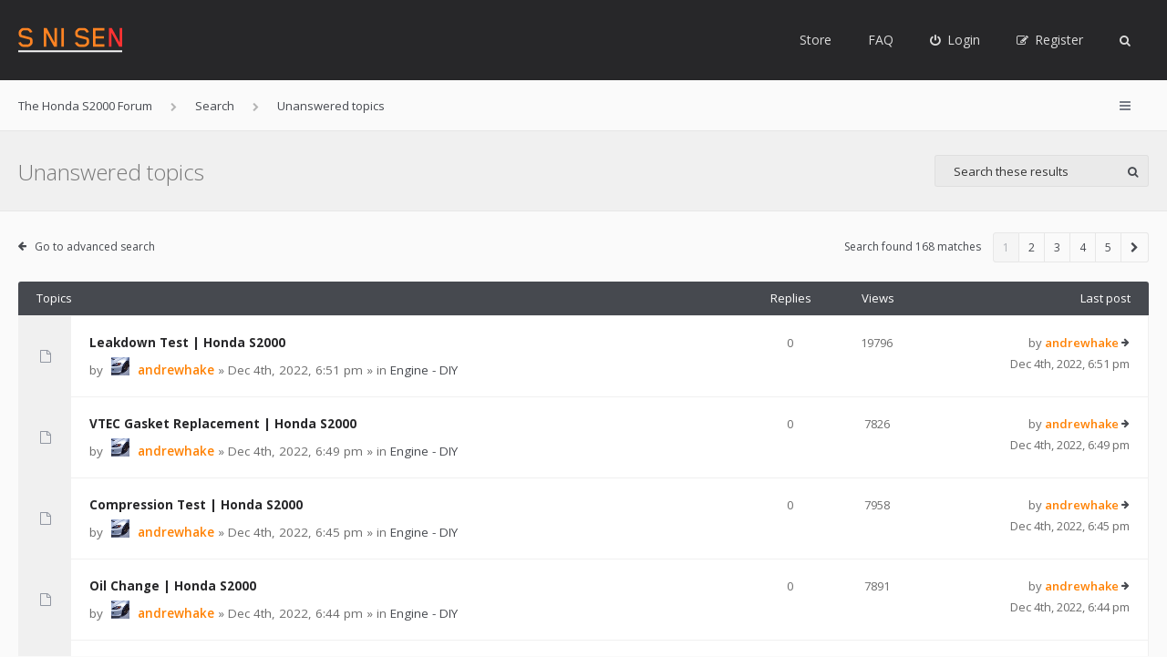

--- FILE ---
content_type: text/html; charset=UTF-8
request_url: https://www.snisen.com/forum/search.php?search_id=unanswered&sid=4b5aeec35c3761717fd9bb799a788f9f
body_size: 10200
content:
<!DOCTYPE html>
<html dir="ltr" lang="en-gb">
<head>
<meta charset="utf-8">
<meta http-equiv="X-UA-Compatible" content="IE=edge">
<meta name="viewport" content="width=device-width, initial-scale=1">

<title>S NI SEN - Unanswered topics</title>

	<link rel="alternate" type="application/atom+xml" title="Feed - S NI SEN" href="/forum/app.php/feed?sid=a509f3cdaf3b9343da8ff9cc218b6780">			<link rel="alternate" type="application/atom+xml" title="Feed - New Topics" href="/forum/app.php/feed/topics?sid=a509f3cdaf3b9343da8ff9cc218b6780">			
<!--[if IE]><link rel="shortcut icon" href="./styles/anami/theme/images/favicon.ico"><![endif]-->
<link rel="apple-touch-icon-precomposed" href="./styles/anami/theme/images/apple-touch-icon-precomposed.gif">
<link rel="icon" href="./styles/anami/theme/images/favicon.gif">
<link rel="icon" sizes="16x16" href="./styles/anami/theme/images/favicon.ico">


<!--
	phpBB style name: Anami
	Based on style:   prosilver (this is the default phpBB3 style)
	Original author:  Tom Beddard ( http://www.subBlue.com/ )
	Modified by:      Gramziu
-->

	<link rel="preconnect" href="//fonts.gstatic.com">
	<link rel="stylesheet" href="//fonts.googleapis.com/css2?family=Open+Sans:ital,wght@0,300;0,400;0,600;0,700;1,400;1,700&amp;display=swap">
<link rel="stylesheet" href="//maxcdn.bootstrapcdn.com/font-awesome/4.7.0/css/font-awesome.min.css">

<link rel="stylesheet" href="./styles/anami/theme/stylesheet.css?assets_version=293">
<link rel="stylesheet" href="./styles/anami/theme/colours.css?assets_version=293">


		<meta name="MAS" content="Member Avatar & Status [MAS]=Dark❶ [dark1]" />
<style>
    .chunk, .chunk-main {
        max-width: 1600px;
    }

	body,
	.dropdown-extended .header,
	.notification_list p.notifications_title,
	li.header dt,
	li.header dd,
	.postbody h3,
	.content,
	.content p,
	dl.faq,
	p.author,
	.notice,
	dl.file,
	dl.file dt,
	dl.thumbnail dd,
	fieldset.polls,
	fieldset.polls dd div,
	a.forumtitle,
	a.topictitle,
	fieldset,
	input,
	select,
	select optgroup option,
	textarea,
	#message-box textarea,
	a.button1,
	input.button1,
	input.button3,
	a.button2,
	input.button2,
	.button {
		font-family: Open Sans, Arial, Helvetica, sans-serif;
	}

	a.arrow-left:hover,
	a.arrow-right:hover,
	dl.thumbnail dt a:hover img {
		color: #272729;
	}

	.buttons .button {
		background-color: #46494f;
		border-color: #46494f;
	}

	.buttons .button:hover {
		background-color: #272729;
		border-color: #272729;
	}

	#site-header,
	#site-footer-nav,
	#site-footer {
		background-color: #272729;
	}

	.forabg .header,
	.forumbg .header {
		background-color: #46494f;
	}

	.postbody h3,
	.postbody h3 a,
	a.forumtitle,
	a.topictitle,
	a.lastsubject {
		color: #272729;
	}
</style>


		
<link href="./ext/dark1/memberavatarstatus/styles/all/theme/mas_header.css?assets_version=293" rel="stylesheet" media="screen" />
<link href="./ext/davidiq/reimg/styles/all/theme/reimg.css?assets_version=293" rel="stylesheet" media="screen" />
<link href="./ext/dmzx/topicauthor/styles/all/theme/topicauthor.css?assets_version=293" rel="stylesheet" media="screen" />
<link href="./ext/phpbb/collapsiblecategories/styles/anami/theme/collapsiblecategories.css?assets_version=293" rel="stylesheet" media="screen" />
<link href="./assets/css/font-awesome.min.css?assets_version=293" rel="stylesheet" media="screen" />
<link href="./ext/stevotvr/flair/styles/all/theme/flair.css?assets_version=293" rel="stylesheet" media="screen" />



</head>
<body id="phpbb" class="nojs notouch section-search ltr ">


<div id="overall-wrap">
	<a id="top" class="anchor" accesskey="t"></a>
	<div id="wrap-head">

		<div id="site-header">
						<div class="chunk">
				<div id="site-logo">
					<a class="site-logo" href="./index.php?sid=a509f3cdaf3b9343da8ff9cc218b6780" title="The Honda S2000 Forum"></a>
					<p class="skiplink"><a href="#start_here">Skip to content</a></p>
				</div>

				
				<ul id="site-menu">
								<li class="site-menu">
			<a href="http://store.snisen.com/">Store</a>
		</li>
	<li data-skip-responsive="true" class="site-menu"><a href="/forum/app.php/help/faq?sid=a509f3cdaf3b9343da8ff9cc218b6780" rel="help" title="Frequently Asked Questions">FAQ</a></li>

										
									<li class="font-icon rightside"  data-skip-responsive="true"><a href="./ucp.php?mode=login&amp;redirect=search.php%3Fsearch_id%3Dunanswered&amp;sid=a509f3cdaf3b9343da8ff9cc218b6780" title="Login" accesskey="x" role="menuitem"><i class="fa fa-power-off"></i><span class="nav-rh-2">Login</span></a></li>
										<li class="font-icon rightside" data-skip-responsive="true"><a href="./ucp.php?mode=register&amp;sid=a509f3cdaf3b9343da8ff9cc218b6780" role="menuitem"><i class="fa fa-pencil-square-o"></i><span class="nav-rh-2">Register</span></a></li>
														
				
									<li class="font-icon dropdown-container" data-skip-responsive="true">
												<a href="./search.php?sid=a509f3cdaf3b9343da8ff9cc218b6780" class="dropdown-trigger"><i class="fa fa-search"></i></a>
						<div class="dropdown hidden">
							<div class="pointer"><div class="pointer-inner"></div></div>
							<div id="site-search" class="dropdown-contents">
								<form action="./search.php?sid=a509f3cdaf3b9343da8ff9cc218b6780" method="get">
									<fieldset>
										<input name="keywords" type="search" maxlength="128" title="Search for keywords" size="20" value="" placeholder="Search" /><button type="submit" title="Search"><i class="fa fa-search"></i></button><input type="hidden" name="sid" value="a509f3cdaf3b9343da8ff9cc218b6780" />

									</fieldset>
								</form>
							</div>
						</div>
											</li>
				
				</ul>

			</div>
					</div>
	</div>

	<div id="site-nav" role="navigation">
		<div class="chunk">
			<ul class="site-nav" role="menubar">
								
				
				<li class="breadcrumbs" itemscope itemtype="https://schema.org/BreadcrumbList">

					
											<span class="crumb" itemtype="https://schema.org/ListItem" itemprop="itemListElement" itemscope><a itemprop="item" href="./index.php?sid=a509f3cdaf3b9343da8ff9cc218b6780" accesskey="h" data-navbar-reference="index"><span itemprop="name">The Honda S2000 Forum</span></a><meta itemprop="position" content="1" /></span>

																	
												<span class="crumb" itemtype="https://schema.org/ListItem" itemprop="itemListElement" itemscope><a itemprop="item" href="./search.php?sid=a509f3cdaf3b9343da8ff9cc218b6780"><span itemprop="name">Search</span></a><meta itemprop="position" content="2" /></span>
																							
												<span class="crumb" itemtype="https://schema.org/ListItem" itemprop="itemListElement" itemscope><a itemprop="item" href="./search.php?search_id=unanswered&amp;sid=a509f3cdaf3b9343da8ff9cc218b6780"><span itemprop="name">Unanswered topics</span></a><meta itemprop="position" content="3" /></span>
											
									</li>

				
				<li class="font-icon responsive-menu dropdown-container rightside" data-skip-responsive="true">
					<a href="#" class="responsive-menu-link dropdown-trigger"><i class="fa fa-bars"></i></a>
					<div class="dropdown hidden">
						<div class="pointer"><div class="pointer-inner"></div></div>
						<ul class="dropdown-contents" role="menu">
							
															<li class="separator"></li>
																																<li class="font-icon icon-search-unanswered"><a href="./search.php?search_id=unanswered&amp;sid=a509f3cdaf3b9343da8ff9cc218b6780" role="menuitem"><i class="fa fa-file-o"></i>Unanswered topics</a></li>
								<li class="font-icon icon-search-active"><a href="./search.php?search_id=active_topics&amp;sid=a509f3cdaf3b9343da8ff9cc218b6780" role="menuitem"><i class="fa fa-fire"></i>Active topics</a></li>
														<li class="separator site-menu"></li>

										<li class="site-menu">
			<a href="http://store.snisen.com/">Store</a>
		</li>
	<li data-skip-responsive="true" class="site-menu"><a href="/forum/app.php/help/faq?sid=a509f3cdaf3b9343da8ff9cc218b6780" rel="help" title="Frequently Asked Questions">FAQ</a></li>

															<li class="vp-items font-icon">
									<a href="./search.php?sid=a509f3cdaf3b9343da8ff9cc218b6780"><i class="fa fa-search"></i>Search</a>
								</li>
							
														
															<li class="vp-items font-icon"><a href="./ucp.php?mode=login&amp;redirect=search.php%3Fsearch_id%3Dunanswered&amp;sid=a509f3cdaf3b9343da8ff9cc218b6780" title="Login"><i class="fa fa-power-off"></i>Login</a></li>
																<li class="vp-items font-icon">
									<a href="./ucp.php?mode=register&amp;sid=a509f3cdaf3b9343da8ff9cc218b6780" role="menuitem"><i class="fa fa-pencil-square-o"></i>Register</a>
								</li>
															
													</ul>
					</div>
				</li>

												
			</ul>
		</div>
	</div>

	
	<a id="start_here" class="anchor"></a>
		
		

<div id="wrap-subhead">
	<div class="chunk">

		<div id="subhead-title">
			<h2 class="searchresults-title">Unanswered topics</h2>
			
					</div>

					<div class="search-box">
				<form method="post" id="topic-search" action="./search.php?st=0&amp;sk=t&amp;sd=d&amp;sr=topics&amp;sid=a509f3cdaf3b9343da8ff9cc218b6780&amp;search_id=unanswered">
				<fieldset>
					<input class="inputbox search"  type="search" name="add_keywords" id="add_keywords" size="20" placeholder="Search these results" />
					<button class="button" type="submit" title="Search"><i class="fa fa-search"></i></button>
				</fieldset>
				</form>
			</div>
		
	</div>
</div>

<div id="wrap-body">
	<div class="chunk-main">

		<div class="action-bar top">
							<p class="jumpbox-return"><a class="arrow-left left-box" href="./search.php?sid=a509f3cdaf3b9343da8ff9cc218b6780" title="Advanced search">Go to advanced search</a></p>
			
			
			
					
					<div class="pagination">
						Search found 168 matches
													<ul>
<li class="active"><span>1</span></li><li><a href="./search.php?st=0&amp;sk=t&amp;sd=d&amp;sr=topics&amp;sid=a509f3cdaf3b9343da8ff9cc218b6780&amp;search_id=unanswered&amp;start=40" role="button">2</a></li><li><a href="./search.php?st=0&amp;sk=t&amp;sd=d&amp;sr=topics&amp;sid=a509f3cdaf3b9343da8ff9cc218b6780&amp;search_id=unanswered&amp;start=80" role="button">3</a></li><li><a href="./search.php?st=0&amp;sk=t&amp;sd=d&amp;sr=topics&amp;sid=a509f3cdaf3b9343da8ff9cc218b6780&amp;search_id=unanswered&amp;start=120" role="button">4</a></li><li><a href="./search.php?st=0&amp;sk=t&amp;sd=d&amp;sr=topics&amp;sid=a509f3cdaf3b9343da8ff9cc218b6780&amp;search_id=unanswered&amp;start=160" role="button">5</a></li><li class="next"><a href="./search.php?st=0&amp;sk=t&amp;sd=d&amp;sr=topics&amp;sid=a509f3cdaf3b9343da8ff9cc218b6780&amp;search_id=unanswered&amp;start=40" rel="next" role="button"><i class="fa fa-chevron-right"></i></a></li></ul>
											</div>
					</div>

		
						<div class="forumbg">

				<div class="inner">
				<ul class="topiclist">
					<li class="header">
						<dl class="icon">
							<dt><div class="list-inner">Topics</div></dt>
							<dd class="posts">Replies</dd>
							<dd class="views">Views</dd>
							<dd class="lastpost"><span>Last post</span></dd>
						</dl>
					</li>
				</ul>
				<ul class="topiclist topics">

														<li class="row bg1">
						<dl class="icon topic_read">
							<dt  title="There are no new unread posts for this topic.">

								<span class="ico_topic_read"></span>

																<div class="list-inner">

																		<a href="./viewtopic.php?t=18458&amp;sid=a509f3cdaf3b9343da8ff9cc218b6780" class="topictitle">Leakdown Test | Honda S2000</a><br />
																																													 									by 	<div class="mas-wrap">
					<div class="mas-avatar" style="width: 20px; height: 20px;">
									<img class="avatar" src="./download/file.php?avatar=2_1476615684.jpg" width="150" height="150" alt="User avatar" />
							</div>
				<div class="mas-username">
<a href="./memberlist.php?mode=viewprofile&amp;u=2&amp;sid=a509f3cdaf3b9343da8ff9cc218b6780" style="color: #FF8000;" class="username-coloured">andrewhake</a>		</div>
			</div>
 &raquo; <time datetime="2022-12-04T18:51:14+00:00">Dec 4th, 2022, 6:51 pm</time> &raquo; in <a href="./viewforum.php?f=86&amp;sid=a509f3cdaf3b9343da8ff9cc218b6780">Engine - DIY</a>
																		
								</div>
							</dt>
							<dd class="posts">0</dd>
							<dd class="views">19796</dd>
							<dd class="lastpost"><span>
								by <a href="./memberlist.php?mode=viewprofile&amp;u=2&amp;sid=a509f3cdaf3b9343da8ff9cc218b6780" style="color: #FF8000;" class="username-coloured">andrewhake</a>								<a href="./viewtopic.php?p=29088&amp;sid=a509f3cdaf3b9343da8ff9cc218b6780#p29088" title="Go to last post" class="lastpost-last"><i class="fa fa-arrow-right"></i></a> <br /><time datetime="2022-12-04T18:51:14+00:00">Dec 4th, 2022, 6:51 pm</time><br /> </span>
							</dd>
						</dl>
					</li>
																			<li class="row bg2">
						<dl class="icon topic_read">
							<dt  title="There are no new unread posts for this topic.">

								<span class="ico_topic_read"></span>

																<div class="list-inner">

																		<a href="./viewtopic.php?t=18457&amp;sid=a509f3cdaf3b9343da8ff9cc218b6780" class="topictitle">VTEC Gasket Replacement | Honda S2000</a><br />
																																													 									by 	<div class="mas-wrap">
					<div class="mas-avatar" style="width: 20px; height: 20px;">
									<img class="avatar" src="./download/file.php?avatar=2_1476615684.jpg" width="150" height="150" alt="User avatar" />
							</div>
				<div class="mas-username">
<a href="./memberlist.php?mode=viewprofile&amp;u=2&amp;sid=a509f3cdaf3b9343da8ff9cc218b6780" style="color: #FF8000;" class="username-coloured">andrewhake</a>		</div>
			</div>
 &raquo; <time datetime="2022-12-04T18:49:03+00:00">Dec 4th, 2022, 6:49 pm</time> &raquo; in <a href="./viewforum.php?f=86&amp;sid=a509f3cdaf3b9343da8ff9cc218b6780">Engine - DIY</a>
																		
								</div>
							</dt>
							<dd class="posts">0</dd>
							<dd class="views">7826</dd>
							<dd class="lastpost"><span>
								by <a href="./memberlist.php?mode=viewprofile&amp;u=2&amp;sid=a509f3cdaf3b9343da8ff9cc218b6780" style="color: #FF8000;" class="username-coloured">andrewhake</a>								<a href="./viewtopic.php?p=29087&amp;sid=a509f3cdaf3b9343da8ff9cc218b6780#p29087" title="Go to last post" class="lastpost-last"><i class="fa fa-arrow-right"></i></a> <br /><time datetime="2022-12-04T18:49:03+00:00">Dec 4th, 2022, 6:49 pm</time><br /> </span>
							</dd>
						</dl>
					</li>
																			<li class="row bg1">
						<dl class="icon topic_read">
							<dt  title="There are no new unread posts for this topic.">

								<span class="ico_topic_read"></span>

																<div class="list-inner">

																		<a href="./viewtopic.php?t=18456&amp;sid=a509f3cdaf3b9343da8ff9cc218b6780" class="topictitle">Compression Test |  Honda S2000</a><br />
																																													 									by 	<div class="mas-wrap">
					<div class="mas-avatar" style="width: 20px; height: 20px;">
									<img class="avatar" src="./download/file.php?avatar=2_1476615684.jpg" width="150" height="150" alt="User avatar" />
							</div>
				<div class="mas-username">
<a href="./memberlist.php?mode=viewprofile&amp;u=2&amp;sid=a509f3cdaf3b9343da8ff9cc218b6780" style="color: #FF8000;" class="username-coloured">andrewhake</a>		</div>
			</div>
 &raquo; <time datetime="2022-12-04T18:45:31+00:00">Dec 4th, 2022, 6:45 pm</time> &raquo; in <a href="./viewforum.php?f=86&amp;sid=a509f3cdaf3b9343da8ff9cc218b6780">Engine - DIY</a>
																		
								</div>
							</dt>
							<dd class="posts">0</dd>
							<dd class="views">7958</dd>
							<dd class="lastpost"><span>
								by <a href="./memberlist.php?mode=viewprofile&amp;u=2&amp;sid=a509f3cdaf3b9343da8ff9cc218b6780" style="color: #FF8000;" class="username-coloured">andrewhake</a>								<a href="./viewtopic.php?p=29086&amp;sid=a509f3cdaf3b9343da8ff9cc218b6780#p29086" title="Go to last post" class="lastpost-last"><i class="fa fa-arrow-right"></i></a> <br /><time datetime="2022-12-04T18:45:31+00:00">Dec 4th, 2022, 6:45 pm</time><br /> </span>
							</dd>
						</dl>
					</li>
																			<li class="row bg2">
						<dl class="icon topic_read">
							<dt  title="There are no new unread posts for this topic.">

								<span class="ico_topic_read"></span>

																<div class="list-inner">

																		<a href="./viewtopic.php?t=18455&amp;sid=a509f3cdaf3b9343da8ff9cc218b6780" class="topictitle">Oil Change | Honda S2000</a><br />
																																													 									by 	<div class="mas-wrap">
					<div class="mas-avatar" style="width: 20px; height: 20px;">
									<img class="avatar" src="./download/file.php?avatar=2_1476615684.jpg" width="150" height="150" alt="User avatar" />
							</div>
				<div class="mas-username">
<a href="./memberlist.php?mode=viewprofile&amp;u=2&amp;sid=a509f3cdaf3b9343da8ff9cc218b6780" style="color: #FF8000;" class="username-coloured">andrewhake</a>		</div>
			</div>
 &raquo; <time datetime="2022-12-04T18:44:25+00:00">Dec 4th, 2022, 6:44 pm</time> &raquo; in <a href="./viewforum.php?f=86&amp;sid=a509f3cdaf3b9343da8ff9cc218b6780">Engine - DIY</a>
																		
								</div>
							</dt>
							<dd class="posts">0</dd>
							<dd class="views">7891</dd>
							<dd class="lastpost"><span>
								by <a href="./memberlist.php?mode=viewprofile&amp;u=2&amp;sid=a509f3cdaf3b9343da8ff9cc218b6780" style="color: #FF8000;" class="username-coloured">andrewhake</a>								<a href="./viewtopic.php?p=29085&amp;sid=a509f3cdaf3b9343da8ff9cc218b6780#p29085" title="Go to last post" class="lastpost-last"><i class="fa fa-arrow-right"></i></a> <br /><time datetime="2022-12-04T18:44:25+00:00">Dec 4th, 2022, 6:44 pm</time><br /> </span>
							</dd>
						</dl>
					</li>
																			<li class="row bg1">
						<dl class="icon topic_read">
							<dt  title="There are no new unread posts for this topic.">

								<span class="ico_topic_read"></span>

																<div class="list-inner">

																		<a href="./viewtopic.php?t=18454&amp;sid=a509f3cdaf3b9343da8ff9cc218b6780" class="topictitle">Oil Level Check &amp; Tips | Honda S2000</a><br />
																																													 									by 	<div class="mas-wrap">
					<div class="mas-avatar" style="width: 20px; height: 20px;">
									<img class="avatar" src="./download/file.php?avatar=2_1476615684.jpg" width="150" height="150" alt="User avatar" />
							</div>
				<div class="mas-username">
<a href="./memberlist.php?mode=viewprofile&amp;u=2&amp;sid=a509f3cdaf3b9343da8ff9cc218b6780" style="color: #FF8000;" class="username-coloured">andrewhake</a>		</div>
			</div>
 &raquo; <time datetime="2022-12-04T18:43:01+00:00">Dec 4th, 2022, 6:43 pm</time> &raquo; in <a href="./viewforum.php?f=86&amp;sid=a509f3cdaf3b9343da8ff9cc218b6780">Engine - DIY</a>
																		
								</div>
							</dt>
							<dd class="posts">0</dd>
							<dd class="views">7903</dd>
							<dd class="lastpost"><span>
								by <a href="./memberlist.php?mode=viewprofile&amp;u=2&amp;sid=a509f3cdaf3b9343da8ff9cc218b6780" style="color: #FF8000;" class="username-coloured">andrewhake</a>								<a href="./viewtopic.php?p=29084&amp;sid=a509f3cdaf3b9343da8ff9cc218b6780#p29084" title="Go to last post" class="lastpost-last"><i class="fa fa-arrow-right"></i></a> <br /><time datetime="2022-12-04T18:43:01+00:00">Dec 4th, 2022, 6:43 pm</time><br /> </span>
							</dd>
						</dl>
					</li>
																			<li class="row bg2">
						<dl class="icon topic_read">
							<dt  title="There are no new unread posts for this topic.">

								<span class="ico_topic_read"></span>

																<div class="list-inner">

																		<a href="./viewtopic.php?t=18453&amp;sid=a509f3cdaf3b9343da8ff9cc218b6780" class="topictitle">IACV Clean (Revised) | Honda S2000</a><br />
																																													 									by 	<div class="mas-wrap">
					<div class="mas-avatar" style="width: 20px; height: 20px;">
									<img class="avatar" src="./download/file.php?avatar=2_1476615684.jpg" width="150" height="150" alt="User avatar" />
							</div>
				<div class="mas-username">
<a href="./memberlist.php?mode=viewprofile&amp;u=2&amp;sid=a509f3cdaf3b9343da8ff9cc218b6780" style="color: #FF8000;" class="username-coloured">andrewhake</a>		</div>
			</div>
 &raquo; <time datetime="2022-12-04T18:41:35+00:00">Dec 4th, 2022, 6:41 pm</time> &raquo; in <a href="./viewforum.php?f=86&amp;sid=a509f3cdaf3b9343da8ff9cc218b6780">Engine - DIY</a>
																		
								</div>
							</dt>
							<dd class="posts">0</dd>
							<dd class="views">8287</dd>
							<dd class="lastpost"><span>
								by <a href="./memberlist.php?mode=viewprofile&amp;u=2&amp;sid=a509f3cdaf3b9343da8ff9cc218b6780" style="color: #FF8000;" class="username-coloured">andrewhake</a>								<a href="./viewtopic.php?p=29083&amp;sid=a509f3cdaf3b9343da8ff9cc218b6780#p29083" title="Go to last post" class="lastpost-last"><i class="fa fa-arrow-right"></i></a> <br /><time datetime="2022-12-04T18:41:35+00:00">Dec 4th, 2022, 6:41 pm</time><br /> </span>
							</dd>
						</dl>
					</li>
																			<li class="row bg1">
						<dl class="icon topic_read">
							<dt  title="There are no new unread posts for this topic.">

								<span class="ico_topic_read"></span>

																<div class="list-inner">

																		<a href="./viewtopic.php?t=18452&amp;sid=a509f3cdaf3b9343da8ff9cc218b6780" class="topictitle">Seized Caster Adjusters | Honda S2000</a><br />
																																													 									by 	<div class="mas-wrap">
					<div class="mas-avatar" style="width: 20px; height: 20px;">
									<img class="avatar" src="./download/file.php?avatar=2_1476615684.jpg" width="150" height="150" alt="User avatar" />
							</div>
				<div class="mas-username">
<a href="./memberlist.php?mode=viewprofile&amp;u=2&amp;sid=a509f3cdaf3b9343da8ff9cc218b6780" style="color: #FF8000;" class="username-coloured">andrewhake</a>		</div>
			</div>
 &raquo; <time datetime="2022-12-04T18:34:03+00:00">Dec 4th, 2022, 6:34 pm</time> &raquo; in <a href="./viewforum.php?f=89&amp;sid=a509f3cdaf3b9343da8ff9cc218b6780">Suspension - DIY</a>
																		
								</div>
							</dt>
							<dd class="posts">0</dd>
							<dd class="views">21550</dd>
							<dd class="lastpost"><span>
								by <a href="./memberlist.php?mode=viewprofile&amp;u=2&amp;sid=a509f3cdaf3b9343da8ff9cc218b6780" style="color: #FF8000;" class="username-coloured">andrewhake</a>								<a href="./viewtopic.php?p=29082&amp;sid=a509f3cdaf3b9343da8ff9cc218b6780#p29082" title="Go to last post" class="lastpost-last"><i class="fa fa-arrow-right"></i></a> <br /><time datetime="2022-12-04T18:34:03+00:00">Dec 4th, 2022, 6:34 pm</time><br /> </span>
							</dd>
						</dl>
					</li>
																			<li class="row bg2">
						<dl class="icon topic_read">
							<dt  title="There are no new unread posts for this topic.">

								<span class="ico_topic_read"></span>

																<div class="list-inner">

																		<a href="./viewtopic.php?t=18451&amp;sid=a509f3cdaf3b9343da8ff9cc218b6780" class="topictitle">Common Problems - Flickering Instrument Cluster | Honda S2000</a><br />
																																													 									by 	<div class="mas-wrap">
					<div class="mas-avatar" style="width: 20px; height: 20px;">
									<img class="avatar" src="./download/file.php?avatar=2_1476615684.jpg" width="150" height="150" alt="User avatar" />
							</div>
				<div class="mas-username">
<a href="./memberlist.php?mode=viewprofile&amp;u=2&amp;sid=a509f3cdaf3b9343da8ff9cc218b6780" style="color: #FF8000;" class="username-coloured">andrewhake</a>		</div>
			</div>
 &raquo; <time datetime="2022-12-04T18:32:30+00:00">Dec 4th, 2022, 6:32 pm</time> &raquo; in <a href="./viewforum.php?f=91&amp;sid=a509f3cdaf3b9343da8ff9cc218b6780">Interior - DIY</a>
																		
								</div>
							</dt>
							<dd class="posts">0</dd>
							<dd class="views">22224</dd>
							<dd class="lastpost"><span>
								by <a href="./memberlist.php?mode=viewprofile&amp;u=2&amp;sid=a509f3cdaf3b9343da8ff9cc218b6780" style="color: #FF8000;" class="username-coloured">andrewhake</a>								<a href="./viewtopic.php?p=29081&amp;sid=a509f3cdaf3b9343da8ff9cc218b6780#p29081" title="Go to last post" class="lastpost-last"><i class="fa fa-arrow-right"></i></a> <br /><time datetime="2022-12-04T18:32:30+00:00">Dec 4th, 2022, 6:32 pm</time><br /> </span>
							</dd>
						</dl>
					</li>
																			<li class="row bg1">
						<dl class="icon topic_read">
							<dt  title="There are no new unread posts for this topic.">

								<span class="ico_topic_read"></span>

																<div class="list-inner">

																		<a href="./viewtopic.php?t=18450&amp;sid=a509f3cdaf3b9343da8ff9cc218b6780" class="topictitle">DBW OEM Intake Removal | Honda S2000</a><br />
																																													 									by 	<div class="mas-wrap">
					<div class="mas-avatar" style="width: 20px; height: 20px;">
									<img class="avatar" src="./download/file.php?avatar=2_1476615684.jpg" width="150" height="150" alt="User avatar" />
							</div>
				<div class="mas-username">
<a href="./memberlist.php?mode=viewprofile&amp;u=2&amp;sid=a509f3cdaf3b9343da8ff9cc218b6780" style="color: #FF8000;" class="username-coloured">andrewhake</a>		</div>
			</div>
 &raquo; <time datetime="2022-12-04T18:32:06+00:00">Dec 4th, 2022, 6:32 pm</time> &raquo; in <a href="./viewforum.php?f=86&amp;sid=a509f3cdaf3b9343da8ff9cc218b6780">Engine - DIY</a>
																		
								</div>
							</dt>
							<dd class="posts">0</dd>
							<dd class="views">7884</dd>
							<dd class="lastpost"><span>
								by <a href="./memberlist.php?mode=viewprofile&amp;u=2&amp;sid=a509f3cdaf3b9343da8ff9cc218b6780" style="color: #FF8000;" class="username-coloured">andrewhake</a>								<a href="./viewtopic.php?p=29080&amp;sid=a509f3cdaf3b9343da8ff9cc218b6780#p29080" title="Go to last post" class="lastpost-last"><i class="fa fa-arrow-right"></i></a> <br /><time datetime="2022-12-04T18:32:06+00:00">Dec 4th, 2022, 6:32 pm</time><br /> </span>
							</dd>
						</dl>
					</li>
																			<li class="row bg2">
						<dl class="icon topic_read">
							<dt  title="There are no new unread posts for this topic.">

								<span class="ico_topic_read"></span>

																<div class="list-inner">

																		<a href="./viewtopic.php?t=18449&amp;sid=a509f3cdaf3b9343da8ff9cc218b6780" class="topictitle">DBW OEM Intake Installation | Honda S2000</a><br />
																																													 									by 	<div class="mas-wrap">
					<div class="mas-avatar" style="width: 20px; height: 20px;">
									<img class="avatar" src="./download/file.php?avatar=2_1476615684.jpg" width="150" height="150" alt="User avatar" />
							</div>
				<div class="mas-username">
<a href="./memberlist.php?mode=viewprofile&amp;u=2&amp;sid=a509f3cdaf3b9343da8ff9cc218b6780" style="color: #FF8000;" class="username-coloured">andrewhake</a>		</div>
			</div>
 &raquo; <time datetime="2022-12-04T18:31:10+00:00">Dec 4th, 2022, 6:31 pm</time> &raquo; in <a href="./viewforum.php?f=86&amp;sid=a509f3cdaf3b9343da8ff9cc218b6780">Engine - DIY</a>
																		
								</div>
							</dt>
							<dd class="posts">0</dd>
							<dd class="views">7786</dd>
							<dd class="lastpost"><span>
								by <a href="./memberlist.php?mode=viewprofile&amp;u=2&amp;sid=a509f3cdaf3b9343da8ff9cc218b6780" style="color: #FF8000;" class="username-coloured">andrewhake</a>								<a href="./viewtopic.php?p=29079&amp;sid=a509f3cdaf3b9343da8ff9cc218b6780#p29079" title="Go to last post" class="lastpost-last"><i class="fa fa-arrow-right"></i></a> <br /><time datetime="2022-12-04T18:31:10+00:00">Dec 4th, 2022, 6:31 pm</time><br /> </span>
							</dd>
						</dl>
					</li>
																			<li class="row bg1">
						<dl class="icon topic_read">
							<dt  title="There are no new unread posts for this topic.">

								<span class="ico_topic_read"></span>

																<div class="list-inner">

																		<a href="./viewtopic.php?t=18448&amp;sid=a509f3cdaf3b9343da8ff9cc218b6780" class="topictitle">Alternator Replacement | Honda S2000</a><br />
																																													 									by 	<div class="mas-wrap">
					<div class="mas-avatar" style="width: 20px; height: 20px;">
									<img class="avatar" src="./download/file.php?avatar=2_1476615684.jpg" width="150" height="150" alt="User avatar" />
							</div>
				<div class="mas-username">
<a href="./memberlist.php?mode=viewprofile&amp;u=2&amp;sid=a509f3cdaf3b9343da8ff9cc218b6780" style="color: #FF8000;" class="username-coloured">andrewhake</a>		</div>
			</div>
 &raquo; <time datetime="2022-12-04T18:30:13+00:00">Dec 4th, 2022, 6:30 pm</time> &raquo; in <a href="./viewforum.php?f=86&amp;sid=a509f3cdaf3b9343da8ff9cc218b6780">Engine - DIY</a>
																		
								</div>
							</dt>
							<dd class="posts">0</dd>
							<dd class="views">8265</dd>
							<dd class="lastpost"><span>
								by <a href="./memberlist.php?mode=viewprofile&amp;u=2&amp;sid=a509f3cdaf3b9343da8ff9cc218b6780" style="color: #FF8000;" class="username-coloured">andrewhake</a>								<a href="./viewtopic.php?p=29078&amp;sid=a509f3cdaf3b9343da8ff9cc218b6780#p29078" title="Go to last post" class="lastpost-last"><i class="fa fa-arrow-right"></i></a> <br /><time datetime="2022-12-04T18:30:13+00:00">Dec 4th, 2022, 6:30 pm</time><br /> </span>
							</dd>
						</dl>
					</li>
																			<li class="row bg2">
						<dl class="icon topic_read">
							<dt  title="There are no new unread posts for this topic.">

								<span class="ico_topic_read"></span>

																<div class="list-inner">

																		<a href="./viewtopic.php?t=18447&amp;sid=a509f3cdaf3b9343da8ff9cc218b6780" class="topictitle">Alternator Rectifier &amp; Brush Holder Replacement | Honda S2000</a><br />
																																													 									by 	<div class="mas-wrap">
					<div class="mas-avatar" style="width: 20px; height: 20px;">
									<img class="avatar" src="./download/file.php?avatar=2_1476615684.jpg" width="150" height="150" alt="User avatar" />
							</div>
				<div class="mas-username">
<a href="./memberlist.php?mode=viewprofile&amp;u=2&amp;sid=a509f3cdaf3b9343da8ff9cc218b6780" style="color: #FF8000;" class="username-coloured">andrewhake</a>		</div>
			</div>
 &raquo; <time datetime="2022-12-04T18:29:26+00:00">Dec 4th, 2022, 6:29 pm</time> &raquo; in <a href="./viewforum.php?f=86&amp;sid=a509f3cdaf3b9343da8ff9cc218b6780">Engine - DIY</a>
																		
								</div>
							</dt>
							<dd class="posts">0</dd>
							<dd class="views">7826</dd>
							<dd class="lastpost"><span>
								by <a href="./memberlist.php?mode=viewprofile&amp;u=2&amp;sid=a509f3cdaf3b9343da8ff9cc218b6780" style="color: #FF8000;" class="username-coloured">andrewhake</a>								<a href="./viewtopic.php?p=29077&amp;sid=a509f3cdaf3b9343da8ff9cc218b6780#p29077" title="Go to last post" class="lastpost-last"><i class="fa fa-arrow-right"></i></a> <br /><time datetime="2022-12-04T18:29:26+00:00">Dec 4th, 2022, 6:29 pm</time><br /> </span>
							</dd>
						</dl>
					</li>
																			<li class="row bg1">
						<dl class="icon topic_read">
							<dt  title="There are no new unread posts for this topic.">

								<span class="ico_topic_read"></span>

																<div class="list-inner">

																		<a href="./viewtopic.php?t=18446&amp;sid=a509f3cdaf3b9343da8ff9cc218b6780" class="topictitle">Pulley Bearing Inspection &amp; Replacement | Honda S2000</a><br />
																																													 									by 	<div class="mas-wrap">
					<div class="mas-avatar" style="width: 20px; height: 20px;">
									<img class="avatar" src="./download/file.php?avatar=2_1476615684.jpg" width="150" height="150" alt="User avatar" />
							</div>
				<div class="mas-username">
<a href="./memberlist.php?mode=viewprofile&amp;u=2&amp;sid=a509f3cdaf3b9343da8ff9cc218b6780" style="color: #FF8000;" class="username-coloured">andrewhake</a>		</div>
			</div>
 &raquo; <time datetime="2022-12-04T18:29:01+00:00">Dec 4th, 2022, 6:29 pm</time> &raquo; in <a href="./viewforum.php?f=86&amp;sid=a509f3cdaf3b9343da8ff9cc218b6780">Engine - DIY</a>
																		
								</div>
							</dt>
							<dd class="posts">0</dd>
							<dd class="views">7989</dd>
							<dd class="lastpost"><span>
								by <a href="./memberlist.php?mode=viewprofile&amp;u=2&amp;sid=a509f3cdaf3b9343da8ff9cc218b6780" style="color: #FF8000;" class="username-coloured">andrewhake</a>								<a href="./viewtopic.php?p=29076&amp;sid=a509f3cdaf3b9343da8ff9cc218b6780#p29076" title="Go to last post" class="lastpost-last"><i class="fa fa-arrow-right"></i></a> <br /><time datetime="2022-12-04T18:29:01+00:00">Dec 4th, 2022, 6:29 pm</time><br /> </span>
							</dd>
						</dl>
					</li>
																			<li class="row bg2">
						<dl class="icon topic_read">
							<dt  title="There are no new unread posts for this topic.">

								<span class="ico_topic_read"></span>

																<div class="list-inner">

																		<a href="./viewtopic.php?t=18445&amp;sid=a509f3cdaf3b9343da8ff9cc218b6780" class="topictitle">Soft &amp; Hard Top Latch Rattle Fix | Honda S2000</a><br />
																																													 									by 	<div class="mas-wrap">
					<div class="mas-avatar" style="width: 20px; height: 20px;">
									<img class="avatar" src="./download/file.php?avatar=2_1476615684.jpg" width="150" height="150" alt="User avatar" />
							</div>
				<div class="mas-username">
<a href="./memberlist.php?mode=viewprofile&amp;u=2&amp;sid=a509f3cdaf3b9343da8ff9cc218b6780" style="color: #FF8000;" class="username-coloured">andrewhake</a>		</div>
			</div>
 &raquo; <time datetime="2022-12-04T18:28:32+00:00">Dec 4th, 2022, 6:28 pm</time> &raquo; in <a href="./viewforum.php?f=91&amp;sid=a509f3cdaf3b9343da8ff9cc218b6780">Interior - DIY</a>
																		
								</div>
							</dt>
							<dd class="posts">0</dd>
							<dd class="views">7964</dd>
							<dd class="lastpost"><span>
								by <a href="./memberlist.php?mode=viewprofile&amp;u=2&amp;sid=a509f3cdaf3b9343da8ff9cc218b6780" style="color: #FF8000;" class="username-coloured">andrewhake</a>								<a href="./viewtopic.php?p=29075&amp;sid=a509f3cdaf3b9343da8ff9cc218b6780#p29075" title="Go to last post" class="lastpost-last"><i class="fa fa-arrow-right"></i></a> <br /><time datetime="2022-12-04T18:28:32+00:00">Dec 4th, 2022, 6:28 pm</time><br /> </span>
							</dd>
						</dl>
					</li>
																			<li class="row bg1">
						<dl class="icon topic_read">
							<dt  title="There are no new unread posts for this topic.">

								<span class="ico_topic_read"></span>

																<div class="list-inner">

																		<a href="./viewtopic.php?t=18444&amp;sid=a509f3cdaf3b9343da8ff9cc218b6780" class="topictitle">Timing Chain Tensioner (TCT) Removal | Honda S2000</a><br />
																																													 									by 	<div class="mas-wrap">
					<div class="mas-avatar" style="width: 20px; height: 20px;">
									<img class="avatar" src="./download/file.php?avatar=2_1476615684.jpg" width="150" height="150" alt="User avatar" />
							</div>
				<div class="mas-username">
<a href="./memberlist.php?mode=viewprofile&amp;u=2&amp;sid=a509f3cdaf3b9343da8ff9cc218b6780" style="color: #FF8000;" class="username-coloured">andrewhake</a>		</div>
			</div>
 &raquo; <time datetime="2022-12-04T18:27:41+00:00">Dec 4th, 2022, 6:27 pm</time> &raquo; in <a href="./viewforum.php?f=86&amp;sid=a509f3cdaf3b9343da8ff9cc218b6780">Engine - DIY</a>
																		
								</div>
							</dt>
							<dd class="posts">0</dd>
							<dd class="views">8084</dd>
							<dd class="lastpost"><span>
								by <a href="./memberlist.php?mode=viewprofile&amp;u=2&amp;sid=a509f3cdaf3b9343da8ff9cc218b6780" style="color: #FF8000;" class="username-coloured">andrewhake</a>								<a href="./viewtopic.php?p=29074&amp;sid=a509f3cdaf3b9343da8ff9cc218b6780#p29074" title="Go to last post" class="lastpost-last"><i class="fa fa-arrow-right"></i></a> <br /><time datetime="2022-12-04T18:27:41+00:00">Dec 4th, 2022, 6:27 pm</time><br /> </span>
							</dd>
						</dl>
					</li>
																			<li class="row bg2">
						<dl class="icon topic_read">
							<dt  title="There are no new unread posts for this topic.">

								<span class="ico_topic_read"></span>

																<div class="list-inner">

																		<a href="./viewtopic.php?t=18443&amp;sid=a509f3cdaf3b9343da8ff9cc218b6780" class="topictitle">Timing Chain Tensioner (TCT) Installation | Honda S2000</a><br />
																																													 									by 	<div class="mas-wrap">
					<div class="mas-avatar" style="width: 20px; height: 20px;">
									<img class="avatar" src="./download/file.php?avatar=2_1476615684.jpg" width="150" height="150" alt="User avatar" />
							</div>
				<div class="mas-username">
<a href="./memberlist.php?mode=viewprofile&amp;u=2&amp;sid=a509f3cdaf3b9343da8ff9cc218b6780" style="color: #FF8000;" class="username-coloured">andrewhake</a>		</div>
			</div>
 &raquo; <time datetime="2022-12-04T18:27:01+00:00">Dec 4th, 2022, 6:27 pm</time> &raquo; in <a href="./viewforum.php?f=86&amp;sid=a509f3cdaf3b9343da8ff9cc218b6780">Engine - DIY</a>
																		
								</div>
							</dt>
							<dd class="posts">0</dd>
							<dd class="views">7798</dd>
							<dd class="lastpost"><span>
								by <a href="./memberlist.php?mode=viewprofile&amp;u=2&amp;sid=a509f3cdaf3b9343da8ff9cc218b6780" style="color: #FF8000;" class="username-coloured">andrewhake</a>								<a href="./viewtopic.php?p=29073&amp;sid=a509f3cdaf3b9343da8ff9cc218b6780#p29073" title="Go to last post" class="lastpost-last"><i class="fa fa-arrow-right"></i></a> <br /><time datetime="2022-12-04T18:27:01+00:00">Dec 4th, 2022, 6:27 pm</time><br /> </span>
							</dd>
						</dl>
					</li>
																			<li class="row bg1">
						<dl class="icon topic_read">
							<dt  title="There are no new unread posts for this topic.">

								<span class="ico_topic_read"></span>

																<div class="list-inner">

																		<a href="./viewtopic.php?t=18442&amp;sid=a509f3cdaf3b9343da8ff9cc218b6780" class="topictitle">Timing Chain Tensioner (TCT) Gasket Replacement and Retraction | Honda S2000</a><br />
																																													 									by 	<div class="mas-wrap">
					<div class="mas-avatar" style="width: 20px; height: 20px;">
									<img class="avatar" src="./download/file.php?avatar=2_1476615684.jpg" width="150" height="150" alt="User avatar" />
							</div>
				<div class="mas-username">
<a href="./memberlist.php?mode=viewprofile&amp;u=2&amp;sid=a509f3cdaf3b9343da8ff9cc218b6780" style="color: #FF8000;" class="username-coloured">andrewhake</a>		</div>
			</div>
 &raquo; <time datetime="2022-12-04T18:26:42+00:00">Dec 4th, 2022, 6:26 pm</time> &raquo; in <a href="./viewforum.php?f=86&amp;sid=a509f3cdaf3b9343da8ff9cc218b6780">Engine - DIY</a>
																		
								</div>
							</dt>
							<dd class="posts">0</dd>
							<dd class="views">8065</dd>
							<dd class="lastpost"><span>
								by <a href="./memberlist.php?mode=viewprofile&amp;u=2&amp;sid=a509f3cdaf3b9343da8ff9cc218b6780" style="color: #FF8000;" class="username-coloured">andrewhake</a>								<a href="./viewtopic.php?p=29072&amp;sid=a509f3cdaf3b9343da8ff9cc218b6780#p29072" title="Go to last post" class="lastpost-last"><i class="fa fa-arrow-right"></i></a> <br /><time datetime="2022-12-04T18:26:42+00:00">Dec 4th, 2022, 6:26 pm</time><br /> </span>
							</dd>
						</dl>
					</li>
																			<li class="row bg2">
						<dl class="icon topic_read">
							<dt  title="There are no new unread posts for this topic.">

								<span class="ico_topic_read"></span>

																<div class="list-inner">

																		<a href="./viewtopic.php?t=18441&amp;sid=a509f3cdaf3b9343da8ff9cc218b6780" class="topictitle">Common Problems - Timing Chain Tensioner (TCT) Failure | Honda S2000</a><br />
																																													 									by 	<div class="mas-wrap">
					<div class="mas-avatar" style="width: 20px; height: 20px;">
									<img class="avatar" src="./download/file.php?avatar=2_1476615684.jpg" width="150" height="150" alt="User avatar" />
							</div>
				<div class="mas-username">
<a href="./memberlist.php?mode=viewprofile&amp;u=2&amp;sid=a509f3cdaf3b9343da8ff9cc218b6780" style="color: #FF8000;" class="username-coloured">andrewhake</a>		</div>
			</div>
 &raquo; <time datetime="2022-12-04T18:26:15+00:00">Dec 4th, 2022, 6:26 pm</time> &raquo; in <a href="./viewforum.php?f=86&amp;sid=a509f3cdaf3b9343da8ff9cc218b6780">Engine - DIY</a>
																		
								</div>
							</dt>
							<dd class="posts">0</dd>
							<dd class="views">8182</dd>
							<dd class="lastpost"><span>
								by <a href="./memberlist.php?mode=viewprofile&amp;u=2&amp;sid=a509f3cdaf3b9343da8ff9cc218b6780" style="color: #FF8000;" class="username-coloured">andrewhake</a>								<a href="./viewtopic.php?p=29071&amp;sid=a509f3cdaf3b9343da8ff9cc218b6780#p29071" title="Go to last post" class="lastpost-last"><i class="fa fa-arrow-right"></i></a> <br /><time datetime="2022-12-04T18:26:15+00:00">Dec 4th, 2022, 6:26 pm</time><br /> </span>
							</dd>
						</dl>
					</li>
																			<li class="row bg1">
						<dl class="icon topic_read">
							<dt  title="There are no new unread posts for this topic.">

								<span class="ico_topic_read"></span>

																<div class="list-inner">

																		<a href="./viewtopic.php?t=18440&amp;sid=a509f3cdaf3b9343da8ff9cc218b6780" class="topictitle">Serpentine Belt Inspection &amp; Replacement | Honda S2000</a><br />
																																													 									by 	<div class="mas-wrap">
					<div class="mas-avatar" style="width: 20px; height: 20px;">
									<img class="avatar" src="./download/file.php?avatar=2_1476615684.jpg" width="150" height="150" alt="User avatar" />
							</div>
				<div class="mas-username">
<a href="./memberlist.php?mode=viewprofile&amp;u=2&amp;sid=a509f3cdaf3b9343da8ff9cc218b6780" style="color: #FF8000;" class="username-coloured">andrewhake</a>		</div>
			</div>
 &raquo; <time datetime="2022-12-04T18:25:51+00:00">Dec 4th, 2022, 6:25 pm</time> &raquo; in <a href="./viewforum.php?f=86&amp;sid=a509f3cdaf3b9343da8ff9cc218b6780">Engine - DIY</a>
																		
								</div>
							</dt>
							<dd class="posts">0</dd>
							<dd class="views">8342</dd>
							<dd class="lastpost"><span>
								by <a href="./memberlist.php?mode=viewprofile&amp;u=2&amp;sid=a509f3cdaf3b9343da8ff9cc218b6780" style="color: #FF8000;" class="username-coloured">andrewhake</a>								<a href="./viewtopic.php?p=29070&amp;sid=a509f3cdaf3b9343da8ff9cc218b6780#p29070" title="Go to last post" class="lastpost-last"><i class="fa fa-arrow-right"></i></a> <br /><time datetime="2022-12-04T18:25:51+00:00">Dec 4th, 2022, 6:25 pm</time><br /> </span>
							</dd>
						</dl>
					</li>
																			<li class="row bg2">
						<dl class="icon topic_read">
							<dt  title="There are no new unread posts for this topic.">

								<span class="ico_topic_read"></span>

																<div class="list-inner">

																		<a href="./viewtopic.php?t=18439&amp;sid=a509f3cdaf3b9343da8ff9cc218b6780" class="topictitle">Immobilizer Programming | Honda S2000</a><br />
																																													 									by 	<div class="mas-wrap">
					<div class="mas-avatar" style="width: 20px; height: 20px;">
									<img class="avatar" src="./download/file.php?avatar=2_1476615684.jpg" width="150" height="150" alt="User avatar" />
							</div>
				<div class="mas-username">
<a href="./memberlist.php?mode=viewprofile&amp;u=2&amp;sid=a509f3cdaf3b9343da8ff9cc218b6780" style="color: #FF8000;" class="username-coloured">andrewhake</a>		</div>
			</div>
 &raquo; <time datetime="2022-12-04T18:25:26+00:00">Dec 4th, 2022, 6:25 pm</time> &raquo; in <a href="./viewforum.php?f=93&amp;sid=a509f3cdaf3b9343da8ff9cc218b6780">Electronics - DIY</a>
																		
								</div>
							</dt>
							<dd class="posts">0</dd>
							<dd class="views">21822</dd>
							<dd class="lastpost"><span>
								by <a href="./memberlist.php?mode=viewprofile&amp;u=2&amp;sid=a509f3cdaf3b9343da8ff9cc218b6780" style="color: #FF8000;" class="username-coloured">andrewhake</a>								<a href="./viewtopic.php?p=29069&amp;sid=a509f3cdaf3b9343da8ff9cc218b6780#p29069" title="Go to last post" class="lastpost-last"><i class="fa fa-arrow-right"></i></a> <br /><time datetime="2022-12-04T18:25:26+00:00">Dec 4th, 2022, 6:25 pm</time><br /> </span>
							</dd>
						</dl>
					</li>
																			<li class="row bg1">
						<dl class="icon topic_read">
							<dt  title="There are no new unread posts for this topic.">

								<span class="ico_topic_read"></span>

																<div class="list-inner">

																		<a href="./viewtopic.php?t=18438&amp;sid=a509f3cdaf3b9343da8ff9cc218b6780" class="topictitle">Cylinder Head Hex Bolt Oil Leak Fix | Honda S2000</a><br />
									<div>Idler/Cam gear sprocket bolt</div>																																				 									by 	<div class="mas-wrap">
					<div class="mas-avatar" style="width: 20px; height: 20px;">
									<img class="avatar" src="./download/file.php?avatar=2_1476615684.jpg" width="150" height="150" alt="User avatar" />
							</div>
				<div class="mas-username">
<a href="./memberlist.php?mode=viewprofile&amp;u=2&amp;sid=a509f3cdaf3b9343da8ff9cc218b6780" style="color: #FF8000;" class="username-coloured">andrewhake</a>		</div>
			</div>
 &raquo; <time datetime="2022-12-04T18:24:50+00:00">Dec 4th, 2022, 6:24 pm</time> &raquo; in <a href="./viewforum.php?f=86&amp;sid=a509f3cdaf3b9343da8ff9cc218b6780">Engine - DIY</a>
																		
								</div>
							</dt>
							<dd class="posts">0</dd>
							<dd class="views">7769</dd>
							<dd class="lastpost"><span>
								by <a href="./memberlist.php?mode=viewprofile&amp;u=2&amp;sid=a509f3cdaf3b9343da8ff9cc218b6780" style="color: #FF8000;" class="username-coloured">andrewhake</a>								<a href="./viewtopic.php?p=29068&amp;sid=a509f3cdaf3b9343da8ff9cc218b6780#p29068" title="Go to last post" class="lastpost-last"><i class="fa fa-arrow-right"></i></a> <br /><time datetime="2022-12-04T18:24:50+00:00">Dec 4th, 2022, 6:24 pm</time><br /> </span>
							</dd>
						</dl>
					</li>
																			<li class="row bg2">
						<dl class="icon topic_read">
							<dt  title="There are no new unread posts for this topic.">

								<span class="ico_topic_read"></span>

																<div class="list-inner">

																		<a href="./viewtopic.php?t=18437&amp;sid=a509f3cdaf3b9343da8ff9cc218b6780" class="topictitle">Spark Plug Replacement | Honda S2000</a><br />
																																													 									by 	<div class="mas-wrap">
					<div class="mas-avatar" style="width: 20px; height: 20px;">
									<img class="avatar" src="./download/file.php?avatar=2_1476615684.jpg" width="150" height="150" alt="User avatar" />
							</div>
				<div class="mas-username">
<a href="./memberlist.php?mode=viewprofile&amp;u=2&amp;sid=a509f3cdaf3b9343da8ff9cc218b6780" style="color: #FF8000;" class="username-coloured">andrewhake</a>		</div>
			</div>
 &raquo; <time datetime="2022-12-04T18:21:18+00:00">Dec 4th, 2022, 6:21 pm</time> &raquo; in <a href="./viewforum.php?f=86&amp;sid=a509f3cdaf3b9343da8ff9cc218b6780">Engine - DIY</a>
																		
								</div>
							</dt>
							<dd class="posts">0</dd>
							<dd class="views">7616</dd>
							<dd class="lastpost"><span>
								by <a href="./memberlist.php?mode=viewprofile&amp;u=2&amp;sid=a509f3cdaf3b9343da8ff9cc218b6780" style="color: #FF8000;" class="username-coloured">andrewhake</a>								<a href="./viewtopic.php?p=29067&amp;sid=a509f3cdaf3b9343da8ff9cc218b6780#p29067" title="Go to last post" class="lastpost-last"><i class="fa fa-arrow-right"></i></a> <br /><time datetime="2022-12-04T18:21:18+00:00">Dec 4th, 2022, 6:21 pm</time><br /> </span>
							</dd>
						</dl>
					</li>
																			<li class="row bg1">
						<dl class="icon topic_read">
							<dt  title="There are no new unread posts for this topic.">

								<span class="ico_topic_read"></span>

																<div class="list-inner">

																		<a href="./viewtopic.php?t=18436&amp;sid=a509f3cdaf3b9343da8ff9cc218b6780" class="topictitle">Clutch Slave Cylinder Replacement | Honda S2000</a><br />
																																													 									by 	<div class="mas-wrap">
					<div class="mas-avatar" style="width: 20px; height: 20px;">
									<img class="avatar" src="./download/file.php?avatar=2_1476615684.jpg" width="150" height="150" alt="User avatar" />
							</div>
				<div class="mas-username">
<a href="./memberlist.php?mode=viewprofile&amp;u=2&amp;sid=a509f3cdaf3b9343da8ff9cc218b6780" style="color: #FF8000;" class="username-coloured">andrewhake</a>		</div>
			</div>
 &raquo; <time datetime="2022-12-04T18:20:41+00:00">Dec 4th, 2022, 6:20 pm</time> &raquo; in <a href="./viewforum.php?f=87&amp;sid=a509f3cdaf3b9343da8ff9cc218b6780">Drivetrain - DIY</a>
																		
								</div>
							</dt>
							<dd class="posts">0</dd>
							<dd class="views">21618</dd>
							<dd class="lastpost"><span>
								by <a href="./memberlist.php?mode=viewprofile&amp;u=2&amp;sid=a509f3cdaf3b9343da8ff9cc218b6780" style="color: #FF8000;" class="username-coloured">andrewhake</a>								<a href="./viewtopic.php?p=29066&amp;sid=a509f3cdaf3b9343da8ff9cc218b6780#p29066" title="Go to last post" class="lastpost-last"><i class="fa fa-arrow-right"></i></a> <br /><time datetime="2022-12-04T18:20:41+00:00">Dec 4th, 2022, 6:20 pm</time><br /> </span>
							</dd>
						</dl>
					</li>
																			<li class="row bg2">
						<dl class="icon topic_read">
							<dt  title="There are no new unread posts for this topic.">

								<span class="ico_topic_read"></span>

																<div class="list-inner">

																		<a href="./viewtopic.php?t=18435&amp;sid=a509f3cdaf3b9343da8ff9cc218b6780" class="topictitle">Clutch Delay Valve Removal - Drill Method | AP2 Honda S2000</a><br />
																																													 									by 	<div class="mas-wrap">
					<div class="mas-avatar" style="width: 20px; height: 20px;">
									<img class="avatar" src="./download/file.php?avatar=2_1476615684.jpg" width="150" height="150" alt="User avatar" />
							</div>
				<div class="mas-username">
<a href="./memberlist.php?mode=viewprofile&amp;u=2&amp;sid=a509f3cdaf3b9343da8ff9cc218b6780" style="color: #FF8000;" class="username-coloured">andrewhake</a>		</div>
			</div>
 &raquo; <time datetime="2022-12-04T18:20:19+00:00">Dec 4th, 2022, 6:20 pm</time> &raquo; in <a href="./viewforum.php?f=87&amp;sid=a509f3cdaf3b9343da8ff9cc218b6780">Drivetrain - DIY</a>
																		
								</div>
							</dt>
							<dd class="posts">0</dd>
							<dd class="views">7894</dd>
							<dd class="lastpost"><span>
								by <a href="./memberlist.php?mode=viewprofile&amp;u=2&amp;sid=a509f3cdaf3b9343da8ff9cc218b6780" style="color: #FF8000;" class="username-coloured">andrewhake</a>								<a href="./viewtopic.php?p=29065&amp;sid=a509f3cdaf3b9343da8ff9cc218b6780#p29065" title="Go to last post" class="lastpost-last"><i class="fa fa-arrow-right"></i></a> <br /><time datetime="2022-12-04T18:20:19+00:00">Dec 4th, 2022, 6:20 pm</time><br /> </span>
							</dd>
						</dl>
					</li>
																			<li class="row bg1">
						<dl class="icon topic_read">
							<dt  title="There are no new unread posts for this topic.">

								<span class="ico_topic_read"></span>

																<div class="list-inner">

																		<a href="./viewtopic.php?t=18434&amp;sid=a509f3cdaf3b9343da8ff9cc218b6780" class="topictitle">Clutch Delay Valve Explained | AP2 Honda S2000</a><br />
																																													 									by 	<div class="mas-wrap">
					<div class="mas-avatar" style="width: 20px; height: 20px;">
									<img class="avatar" src="./download/file.php?avatar=2_1476615684.jpg" width="150" height="150" alt="User avatar" />
							</div>
				<div class="mas-username">
<a href="./memberlist.php?mode=viewprofile&amp;u=2&amp;sid=a509f3cdaf3b9343da8ff9cc218b6780" style="color: #FF8000;" class="username-coloured">andrewhake</a>		</div>
			</div>
 &raquo; <time datetime="2022-12-04T18:19:55+00:00">Dec 4th, 2022, 6:19 pm</time> &raquo; in <a href="./viewforum.php?f=87&amp;sid=a509f3cdaf3b9343da8ff9cc218b6780">Drivetrain - DIY</a>
																		
								</div>
							</dt>
							<dd class="posts">0</dd>
							<dd class="views">7658</dd>
							<dd class="lastpost"><span>
								by <a href="./memberlist.php?mode=viewprofile&amp;u=2&amp;sid=a509f3cdaf3b9343da8ff9cc218b6780" style="color: #FF8000;" class="username-coloured">andrewhake</a>								<a href="./viewtopic.php?p=29064&amp;sid=a509f3cdaf3b9343da8ff9cc218b6780#p29064" title="Go to last post" class="lastpost-last"><i class="fa fa-arrow-right"></i></a> <br /><time datetime="2022-12-04T18:19:55+00:00">Dec 4th, 2022, 6:19 pm</time><br /> </span>
							</dd>
						</dl>
					</li>
																			<li class="row bg2">
						<dl class="icon topic_read">
							<dt  title="There are no new unread posts for this topic.">

								<span class="ico_topic_read"></span>

																<div class="list-inner">

																		<a href="./viewtopic.php?t=18433&amp;sid=a509f3cdaf3b9343da8ff9cc218b6780" class="topictitle">Rear Rotor Replacement | Honda S2000</a><br />
																																													 									by 	<div class="mas-wrap">
					<div class="mas-avatar" style="width: 20px; height: 20px;">
									<img class="avatar" src="./download/file.php?avatar=2_1476615684.jpg" width="150" height="150" alt="User avatar" />
							</div>
				<div class="mas-username">
<a href="./memberlist.php?mode=viewprofile&amp;u=2&amp;sid=a509f3cdaf3b9343da8ff9cc218b6780" style="color: #FF8000;" class="username-coloured">andrewhake</a>		</div>
			</div>
 &raquo; <time datetime="2022-12-04T18:18:13+00:00">Dec 4th, 2022, 6:18 pm</time> &raquo; in <a href="./viewforum.php?f=90&amp;sid=a509f3cdaf3b9343da8ff9cc218b6780">Brakes - DIY</a>
																		
								</div>
							</dt>
							<dd class="posts">0</dd>
							<dd class="views">21394</dd>
							<dd class="lastpost"><span>
								by <a href="./memberlist.php?mode=viewprofile&amp;u=2&amp;sid=a509f3cdaf3b9343da8ff9cc218b6780" style="color: #FF8000;" class="username-coloured">andrewhake</a>								<a href="./viewtopic.php?p=29063&amp;sid=a509f3cdaf3b9343da8ff9cc218b6780#p29063" title="Go to last post" class="lastpost-last"><i class="fa fa-arrow-right"></i></a> <br /><time datetime="2022-12-04T18:18:13+00:00">Dec 4th, 2022, 6:18 pm</time><br /> </span>
							</dd>
						</dl>
					</li>
																			<li class="row bg1">
						<dl class="icon topic_read">
							<dt  title="There are no new unread posts for this topic.">

								<span class="ico_topic_read"></span>

																<div class="list-inner">

																		<a href="./viewtopic.php?t=18432&amp;sid=a509f3cdaf3b9343da8ff9cc218b6780" class="topictitle">Ignition Coil Connector Replacement | Honda S2000</a><br />
																																													 									by 	<div class="mas-wrap">
					<div class="mas-avatar" style="width: 20px; height: 20px;">
									<img class="avatar" src="./download/file.php?avatar=2_1476615684.jpg" width="150" height="150" alt="User avatar" />
							</div>
				<div class="mas-username">
<a href="./memberlist.php?mode=viewprofile&amp;u=2&amp;sid=a509f3cdaf3b9343da8ff9cc218b6780" style="color: #FF8000;" class="username-coloured">andrewhake</a>		</div>
			</div>
 &raquo; <time datetime="2022-12-04T18:17:39+00:00">Dec 4th, 2022, 6:17 pm</time> &raquo; in <a href="./viewforum.php?f=86&amp;sid=a509f3cdaf3b9343da8ff9cc218b6780">Engine - DIY</a>
																		
								</div>
							</dt>
							<dd class="posts">0</dd>
							<dd class="views">8050</dd>
							<dd class="lastpost"><span>
								by <a href="./memberlist.php?mode=viewprofile&amp;u=2&amp;sid=a509f3cdaf3b9343da8ff9cc218b6780" style="color: #FF8000;" class="username-coloured">andrewhake</a>								<a href="./viewtopic.php?p=29062&amp;sid=a509f3cdaf3b9343da8ff9cc218b6780#p29062" title="Go to last post" class="lastpost-last"><i class="fa fa-arrow-right"></i></a> <br /><time datetime="2022-12-04T18:17:39+00:00">Dec 4th, 2022, 6:17 pm</time><br /> </span>
							</dd>
						</dl>
					</li>
																			<li class="row bg2">
						<dl class="icon topic_read">
							<dt  title="There are no new unread posts for this topic.">

								<span class="ico_topic_read"></span>

																<div class="list-inner">

																		<a href="./viewtopic.php?t=18431&amp;sid=a509f3cdaf3b9343da8ff9cc218b6780" class="topictitle">Starter Removal | Honda S2000</a><br />
																																													 									by 	<div class="mas-wrap">
					<div class="mas-avatar" style="width: 20px; height: 20px;">
									<img class="avatar" src="./download/file.php?avatar=2_1476615684.jpg" width="150" height="150" alt="User avatar" />
							</div>
				<div class="mas-username">
<a href="./memberlist.php?mode=viewprofile&amp;u=2&amp;sid=a509f3cdaf3b9343da8ff9cc218b6780" style="color: #FF8000;" class="username-coloured">andrewhake</a>		</div>
			</div>
 &raquo; <time datetime="2022-12-04T18:17:19+00:00">Dec 4th, 2022, 6:17 pm</time> &raquo; in <a href="./viewforum.php?f=86&amp;sid=a509f3cdaf3b9343da8ff9cc218b6780">Engine - DIY</a>
																		
								</div>
							</dt>
							<dd class="posts">0</dd>
							<dd class="views">7583</dd>
							<dd class="lastpost"><span>
								by <a href="./memberlist.php?mode=viewprofile&amp;u=2&amp;sid=a509f3cdaf3b9343da8ff9cc218b6780" style="color: #FF8000;" class="username-coloured">andrewhake</a>								<a href="./viewtopic.php?p=29061&amp;sid=a509f3cdaf3b9343da8ff9cc218b6780#p29061" title="Go to last post" class="lastpost-last"><i class="fa fa-arrow-right"></i></a> <br /><time datetime="2022-12-04T18:17:19+00:00">Dec 4th, 2022, 6:17 pm</time><br /> </span>
							</dd>
						</dl>
					</li>
																			<li class="row bg1">
						<dl class="icon topic_read">
							<dt  title="There are no new unread posts for this topic.">

								<span class="ico_topic_read"></span>

																<div class="list-inner">

																		<a href="./viewtopic.php?t=18430&amp;sid=a509f3cdaf3b9343da8ff9cc218b6780" class="topictitle">Starter Installation | Honda S2000</a><br />
																																													 									by 	<div class="mas-wrap">
					<div class="mas-avatar" style="width: 20px; height: 20px;">
									<img class="avatar" src="./download/file.php?avatar=2_1476615684.jpg" width="150" height="150" alt="User avatar" />
							</div>
				<div class="mas-username">
<a href="./memberlist.php?mode=viewprofile&amp;u=2&amp;sid=a509f3cdaf3b9343da8ff9cc218b6780" style="color: #FF8000;" class="username-coloured">andrewhake</a>		</div>
			</div>
 &raquo; <time datetime="2022-12-04T18:16:48+00:00">Dec 4th, 2022, 6:16 pm</time> &raquo; in <a href="./viewforum.php?f=86&amp;sid=a509f3cdaf3b9343da8ff9cc218b6780">Engine - DIY</a>
																		
								</div>
							</dt>
							<dd class="posts">0</dd>
							<dd class="views">7583</dd>
							<dd class="lastpost"><span>
								by <a href="./memberlist.php?mode=viewprofile&amp;u=2&amp;sid=a509f3cdaf3b9343da8ff9cc218b6780" style="color: #FF8000;" class="username-coloured">andrewhake</a>								<a href="./viewtopic.php?p=29060&amp;sid=a509f3cdaf3b9343da8ff9cc218b6780#p29060" title="Go to last post" class="lastpost-last"><i class="fa fa-arrow-right"></i></a> <br /><time datetime="2022-12-04T18:16:48+00:00">Dec 4th, 2022, 6:16 pm</time><br /> </span>
							</dd>
						</dl>
					</li>
																			<li class="row bg2">
						<dl class="icon topic_read">
							<dt  title="There are no new unread posts for this topic.">

								<span class="ico_topic_read"></span>

																<div class="list-inner">

																		<a href="./viewtopic.php?t=18429&amp;sid=a509f3cdaf3b9343da8ff9cc218b6780" class="topictitle">Knock Sensor Replacement | Honda S2000</a><br />
																																													 									by 	<div class="mas-wrap">
					<div class="mas-avatar" style="width: 20px; height: 20px;">
									<img class="avatar" src="./download/file.php?avatar=2_1476615684.jpg" width="150" height="150" alt="User avatar" />
							</div>
				<div class="mas-username">
<a href="./memberlist.php?mode=viewprofile&amp;u=2&amp;sid=a509f3cdaf3b9343da8ff9cc218b6780" style="color: #FF8000;" class="username-coloured">andrewhake</a>		</div>
			</div>
 &raquo; <time datetime="2022-12-04T18:16:14+00:00">Dec 4th, 2022, 6:16 pm</time> &raquo; in <a href="./viewforum.php?f=86&amp;sid=a509f3cdaf3b9343da8ff9cc218b6780">Engine - DIY</a>
																		
								</div>
							</dt>
							<dd class="posts">0</dd>
							<dd class="views">7491</dd>
							<dd class="lastpost"><span>
								by <a href="./memberlist.php?mode=viewprofile&amp;u=2&amp;sid=a509f3cdaf3b9343da8ff9cc218b6780" style="color: #FF8000;" class="username-coloured">andrewhake</a>								<a href="./viewtopic.php?p=29059&amp;sid=a509f3cdaf3b9343da8ff9cc218b6780#p29059" title="Go to last post" class="lastpost-last"><i class="fa fa-arrow-right"></i></a> <br /><time datetime="2022-12-04T18:16:14+00:00">Dec 4th, 2022, 6:16 pm</time><br /> </span>
							</dd>
						</dl>
					</li>
																			<li class="row bg1">
						<dl class="icon topic_read">
							<dt  title="There are no new unread posts for this topic.">

								<span class="ico_topic_read"></span>

																<div class="list-inner">

																		<a href="./viewtopic.php?t=18428&amp;sid=a509f3cdaf3b9343da8ff9cc218b6780" class="topictitle">Common Problems - Worn Soft Top Straps | Honda S2000</a><br />
																																													 									by 	<div class="mas-wrap">
					<div class="mas-avatar" style="width: 20px; height: 20px;">
									<img class="avatar" src="./download/file.php?avatar=2_1476615684.jpg" width="150" height="150" alt="User avatar" />
							</div>
				<div class="mas-username">
<a href="./memberlist.php?mode=viewprofile&amp;u=2&amp;sid=a509f3cdaf3b9343da8ff9cc218b6780" style="color: #FF8000;" class="username-coloured">andrewhake</a>		</div>
			</div>
 &raquo; <time datetime="2022-12-04T18:15:41+00:00">Dec 4th, 2022, 6:15 pm</time> &raquo; in <a href="./viewforum.php?f=91&amp;sid=a509f3cdaf3b9343da8ff9cc218b6780">Interior - DIY</a>
																		
								</div>
							</dt>
							<dd class="posts">0</dd>
							<dd class="views">7522</dd>
							<dd class="lastpost"><span>
								by <a href="./memberlist.php?mode=viewprofile&amp;u=2&amp;sid=a509f3cdaf3b9343da8ff9cc218b6780" style="color: #FF8000;" class="username-coloured">andrewhake</a>								<a href="./viewtopic.php?p=29058&amp;sid=a509f3cdaf3b9343da8ff9cc218b6780#p29058" title="Go to last post" class="lastpost-last"><i class="fa fa-arrow-right"></i></a> <br /><time datetime="2022-12-04T18:15:41+00:00">Dec 4th, 2022, 6:15 pm</time><br /> </span>
							</dd>
						</dl>
					</li>
																			<li class="row bg2">
						<dl class="icon topic_read">
							<dt  title="There are no new unread posts for this topic.">

								<span class="ico_topic_read"></span>

																<div class="list-inner">

																		<a href="./viewtopic.php?t=18427&amp;sid=a509f3cdaf3b9343da8ff9cc218b6780" class="topictitle">Radiator Replacement | Honda S2000</a><br />
																																													 									by 	<div class="mas-wrap">
					<div class="mas-avatar" style="width: 20px; height: 20px;">
									<img class="avatar" src="./download/file.php?avatar=2_1476615684.jpg" width="150" height="150" alt="User avatar" />
							</div>
				<div class="mas-username">
<a href="./memberlist.php?mode=viewprofile&amp;u=2&amp;sid=a509f3cdaf3b9343da8ff9cc218b6780" style="color: #FF8000;" class="username-coloured">andrewhake</a>		</div>
			</div>
 &raquo; <time datetime="2022-12-04T18:15:08+00:00">Dec 4th, 2022, 6:15 pm</time> &raquo; in <a href="./viewforum.php?f=86&amp;sid=a509f3cdaf3b9343da8ff9cc218b6780">Engine - DIY</a>
																		
								</div>
							</dt>
							<dd class="posts">0</dd>
							<dd class="views">7617</dd>
							<dd class="lastpost"><span>
								by <a href="./memberlist.php?mode=viewprofile&amp;u=2&amp;sid=a509f3cdaf3b9343da8ff9cc218b6780" style="color: #FF8000;" class="username-coloured">andrewhake</a>								<a href="./viewtopic.php?p=29057&amp;sid=a509f3cdaf3b9343da8ff9cc218b6780#p29057" title="Go to last post" class="lastpost-last"><i class="fa fa-arrow-right"></i></a> <br /><time datetime="2022-12-04T18:15:08+00:00">Dec 4th, 2022, 6:15 pm</time><br /> </span>
							</dd>
						</dl>
					</li>
																			<li class="row bg1">
						<dl class="icon topic_read">
							<dt  title="There are no new unread posts for this topic.">

								<span class="ico_topic_read"></span>

																<div class="list-inner">

																		<a href="./viewtopic.php?t=18426&amp;sid=a509f3cdaf3b9343da8ff9cc218b6780" class="topictitle">Common Problems - Blowby / Smokescreen Issue | Honda S2000</a><br />
																																													 									by 	<div class="mas-wrap">
					<div class="mas-avatar" style="width: 20px; height: 20px;">
									<img class="avatar" src="./download/file.php?avatar=2_1476615684.jpg" width="150" height="150" alt="User avatar" />
							</div>
				<div class="mas-username">
<a href="./memberlist.php?mode=viewprofile&amp;u=2&amp;sid=a509f3cdaf3b9343da8ff9cc218b6780" style="color: #FF8000;" class="username-coloured">andrewhake</a>		</div>
			</div>
 &raquo; <time datetime="2022-12-04T18:07:47+00:00">Dec 4th, 2022, 6:07 pm</time> &raquo; in <a href="./viewforum.php?f=86&amp;sid=a509f3cdaf3b9343da8ff9cc218b6780">Engine - DIY</a>
																		
								</div>
							</dt>
							<dd class="posts">0</dd>
							<dd class="views">7439</dd>
							<dd class="lastpost"><span>
								by <a href="./memberlist.php?mode=viewprofile&amp;u=2&amp;sid=a509f3cdaf3b9343da8ff9cc218b6780" style="color: #FF8000;" class="username-coloured">andrewhake</a>								<a href="./viewtopic.php?p=29056&amp;sid=a509f3cdaf3b9343da8ff9cc218b6780#p29056" title="Go to last post" class="lastpost-last"><i class="fa fa-arrow-right"></i></a> <br /><time datetime="2022-12-04T18:07:47+00:00">Dec 4th, 2022, 6:07 pm</time><br /> </span>
							</dd>
						</dl>
					</li>
																			<li class="row bg2">
						<dl class="icon topic_read">
							<dt  title="There are no new unread posts for this topic.">

								<span class="ico_topic_read"></span>

																<div class="list-inner">

																		<a href="./viewtopic.php?t=18425&amp;sid=a509f3cdaf3b9343da8ff9cc218b6780" class="topictitle">Valve Cover Baffle Modification | Honda S2000</a><br />
																																													 									by 	<div class="mas-wrap">
					<div class="mas-avatar" style="width: 20px; height: 20px;">
									<img class="avatar" src="./download/file.php?avatar=2_1476615684.jpg" width="150" height="150" alt="User avatar" />
							</div>
				<div class="mas-username">
<a href="./memberlist.php?mode=viewprofile&amp;u=2&amp;sid=a509f3cdaf3b9343da8ff9cc218b6780" style="color: #FF8000;" class="username-coloured">andrewhake</a>		</div>
			</div>
 &raquo; <time datetime="2022-12-04T18:07:18+00:00">Dec 4th, 2022, 6:07 pm</time> &raquo; in <a href="./viewforum.php?f=86&amp;sid=a509f3cdaf3b9343da8ff9cc218b6780">Engine - DIY</a>
																		
								</div>
							</dt>
							<dd class="posts">0</dd>
							<dd class="views">7509</dd>
							<dd class="lastpost"><span>
								by <a href="./memberlist.php?mode=viewprofile&amp;u=2&amp;sid=a509f3cdaf3b9343da8ff9cc218b6780" style="color: #FF8000;" class="username-coloured">andrewhake</a>								<a href="./viewtopic.php?p=29055&amp;sid=a509f3cdaf3b9343da8ff9cc218b6780#p29055" title="Go to last post" class="lastpost-last"><i class="fa fa-arrow-right"></i></a> <br /><time datetime="2022-12-04T18:07:18+00:00">Dec 4th, 2022, 6:07 pm</time><br /> </span>
							</dd>
						</dl>
					</li>
																			<li class="row bg1">
						<dl class="icon topic_read">
							<dt  title="There are no new unread posts for this topic.">

								<span class="ico_topic_read"></span>

																<div class="list-inner">

																		<a href="./viewtopic.php?t=18424&amp;sid=a509f3cdaf3b9343da8ff9cc218b6780" class="topictitle">Common Problems - Broken pedal Stops | Honda S2000</a><br />
																																													 									by 	<div class="mas-wrap">
					<div class="mas-avatar" style="width: 20px; height: 20px;">
									<img class="avatar" src="./download/file.php?avatar=2_1476615684.jpg" width="150" height="150" alt="User avatar" />
							</div>
				<div class="mas-username">
<a href="./memberlist.php?mode=viewprofile&amp;u=2&amp;sid=a509f3cdaf3b9343da8ff9cc218b6780" style="color: #FF8000;" class="username-coloured">andrewhake</a>		</div>
			</div>
 &raquo; <time datetime="2022-12-04T18:06:48+00:00">Dec 4th, 2022, 6:06 pm</time> &raquo; in <a href="./viewforum.php?f=91&amp;sid=a509f3cdaf3b9343da8ff9cc218b6780">Interior - DIY</a>
																		
								</div>
							</dt>
							<dd class="posts">0</dd>
							<dd class="views">7351</dd>
							<dd class="lastpost"><span>
								by <a href="./memberlist.php?mode=viewprofile&amp;u=2&amp;sid=a509f3cdaf3b9343da8ff9cc218b6780" style="color: #FF8000;" class="username-coloured">andrewhake</a>								<a href="./viewtopic.php?p=29054&amp;sid=a509f3cdaf3b9343da8ff9cc218b6780#p29054" title="Go to last post" class="lastpost-last"><i class="fa fa-arrow-right"></i></a> <br /><time datetime="2022-12-04T18:06:48+00:00">Dec 4th, 2022, 6:06 pm</time><br /> </span>
							</dd>
						</dl>
					</li>
																			<li class="row bg2">
						<dl class="icon topic_read">
							<dt  title="There are no new unread posts for this topic.">

								<span class="ico_topic_read"></span>

																<div class="list-inner">

																		<a href="./viewtopic.php?t=18423&amp;sid=a509f3cdaf3b9343da8ff9cc218b6780" class="topictitle">Front Wheel Knuckle Removal | Honda S2000</a><br />
																																													 									by 	<div class="mas-wrap">
					<div class="mas-avatar" style="width: 20px; height: 20px;">
									<img class="avatar" src="./download/file.php?avatar=2_1476615684.jpg" width="150" height="150" alt="User avatar" />
							</div>
				<div class="mas-username">
<a href="./memberlist.php?mode=viewprofile&amp;u=2&amp;sid=a509f3cdaf3b9343da8ff9cc218b6780" style="color: #FF8000;" class="username-coloured">andrewhake</a>		</div>
			</div>
 &raquo; <time datetime="2022-12-04T18:04:13+00:00">Dec 4th, 2022, 6:04 pm</time> &raquo; in <a href="./viewforum.php?f=87&amp;sid=a509f3cdaf3b9343da8ff9cc218b6780">Drivetrain - DIY</a>
																		
								</div>
							</dt>
							<dd class="posts">0</dd>
							<dd class="views">7270</dd>
							<dd class="lastpost"><span>
								by <a href="./memberlist.php?mode=viewprofile&amp;u=2&amp;sid=a509f3cdaf3b9343da8ff9cc218b6780" style="color: #FF8000;" class="username-coloured">andrewhake</a>								<a href="./viewtopic.php?p=29053&amp;sid=a509f3cdaf3b9343da8ff9cc218b6780#p29053" title="Go to last post" class="lastpost-last"><i class="fa fa-arrow-right"></i></a> <br /><time datetime="2022-12-04T18:04:13+00:00">Dec 4th, 2022, 6:04 pm</time><br /> </span>
							</dd>
						</dl>
					</li>
																			<li class="row bg1">
						<dl class="icon topic_read">
							<dt  title="There are no new unread posts for this topic.">

								<span class="ico_topic_read"></span>

																<div class="list-inner">

																		<a href="./viewtopic.php?t=18422&amp;sid=a509f3cdaf3b9343da8ff9cc218b6780" class="topictitle">Front Wheel Knuckle Installation | Honda S2000</a><br />
																																													 									by 	<div class="mas-wrap">
					<div class="mas-avatar" style="width: 20px; height: 20px;">
									<img class="avatar" src="./download/file.php?avatar=2_1476615684.jpg" width="150" height="150" alt="User avatar" />
							</div>
				<div class="mas-username">
<a href="./memberlist.php?mode=viewprofile&amp;u=2&amp;sid=a509f3cdaf3b9343da8ff9cc218b6780" style="color: #FF8000;" class="username-coloured">andrewhake</a>		</div>
			</div>
 &raquo; <time datetime="2022-12-04T18:03:52+00:00">Dec 4th, 2022, 6:03 pm</time> &raquo; in <a href="./viewforum.php?f=87&amp;sid=a509f3cdaf3b9343da8ff9cc218b6780">Drivetrain - DIY</a>
																		
								</div>
							</dt>
							<dd class="posts">0</dd>
							<dd class="views">7468</dd>
							<dd class="lastpost"><span>
								by <a href="./memberlist.php?mode=viewprofile&amp;u=2&amp;sid=a509f3cdaf3b9343da8ff9cc218b6780" style="color: #FF8000;" class="username-coloured">andrewhake</a>								<a href="./viewtopic.php?p=29052&amp;sid=a509f3cdaf3b9343da8ff9cc218b6780#p29052" title="Go to last post" class="lastpost-last"><i class="fa fa-arrow-right"></i></a> <br /><time datetime="2022-12-04T18:03:52+00:00">Dec 4th, 2022, 6:03 pm</time><br /> </span>
							</dd>
						</dl>
					</li>
																			<li class="row bg2">
						<dl class="icon topic_read">
							<dt  title="There are no new unread posts for this topic.">

								<span class="ico_topic_read"></span>

																<div class="list-inner">

																		<a href="./viewtopic.php?t=18421&amp;sid=a509f3cdaf3b9343da8ff9cc218b6780" class="topictitle">Front Wheel Bearing &amp; Hub Replacement | Honda S2000</a><br />
																																													 									by 	<div class="mas-wrap">
					<div class="mas-avatar" style="width: 20px; height: 20px;">
									<img class="avatar" src="./download/file.php?avatar=2_1476615684.jpg" width="150" height="150" alt="User avatar" />
							</div>
				<div class="mas-username">
<a href="./memberlist.php?mode=viewprofile&amp;u=2&amp;sid=a509f3cdaf3b9343da8ff9cc218b6780" style="color: #FF8000;" class="username-coloured">andrewhake</a>		</div>
			</div>
 &raquo; <time datetime="2022-12-04T18:03:28+00:00">Dec 4th, 2022, 6:03 pm</time> &raquo; in <a href="./viewforum.php?f=87&amp;sid=a509f3cdaf3b9343da8ff9cc218b6780">Drivetrain - DIY</a>
																		
								</div>
							</dt>
							<dd class="posts">0</dd>
							<dd class="views">6051</dd>
							<dd class="lastpost"><span>
								by <a href="./memberlist.php?mode=viewprofile&amp;u=2&amp;sid=a509f3cdaf3b9343da8ff9cc218b6780" style="color: #FF8000;" class="username-coloured">andrewhake</a>								<a href="./viewtopic.php?p=29051&amp;sid=a509f3cdaf3b9343da8ff9cc218b6780#p29051" title="Go to last post" class="lastpost-last"><i class="fa fa-arrow-right"></i></a> <br /><time datetime="2022-12-04T18:03:28+00:00">Dec 4th, 2022, 6:03 pm</time><br /> </span>
							</dd>
						</dl>
					</li>
																			<li class="row bg1">
						<dl class="icon topic_read">
							<dt  title="There are no new unread posts for this topic.">

								<span class="ico_topic_read"></span>

																<div class="list-inner">

																		<a href="./viewtopic.php?t=18420&amp;sid=a509f3cdaf3b9343da8ff9cc218b6780" class="topictitle">DBW Injector Replacement | 2006+ Honda S2000</a><br />
																																													 									by 	<div class="mas-wrap">
					<div class="mas-avatar" style="width: 20px; height: 20px;">
									<img class="avatar" src="./download/file.php?avatar=2_1476615684.jpg" width="150" height="150" alt="User avatar" />
							</div>
				<div class="mas-username">
<a href="./memberlist.php?mode=viewprofile&amp;u=2&amp;sid=a509f3cdaf3b9343da8ff9cc218b6780" style="color: #FF8000;" class="username-coloured">andrewhake</a>		</div>
			</div>
 &raquo; <time datetime="2022-12-04T18:00:42+00:00">Dec 4th, 2022, 6:00 pm</time> &raquo; in <a href="./viewforum.php?f=86&amp;sid=a509f3cdaf3b9343da8ff9cc218b6780">Engine - DIY</a>
																		
								</div>
							</dt>
							<dd class="posts">0</dd>
							<dd class="views">5707</dd>
							<dd class="lastpost"><span>
								by <a href="./memberlist.php?mode=viewprofile&amp;u=2&amp;sid=a509f3cdaf3b9343da8ff9cc218b6780" style="color: #FF8000;" class="username-coloured">andrewhake</a>								<a href="./viewtopic.php?p=29050&amp;sid=a509f3cdaf3b9343da8ff9cc218b6780#p29050" title="Go to last post" class="lastpost-last"><i class="fa fa-arrow-right"></i></a> <br /><time datetime="2022-12-04T18:00:42+00:00">Dec 4th, 2022, 6:00 pm</time><br /> </span>
							</dd>
						</dl>
					</li>
																			<li class="row bg2">
						<dl class="icon topic_read">
							<dt  title="There are no new unread posts for this topic.">

								<span class="ico_topic_read"></span>

																<div class="list-inner">

																		<a href="./viewtopic.php?t=18419&amp;sid=a509f3cdaf3b9343da8ff9cc218b6780" class="topictitle">Front UCA Offset Bushing Install | Honda S2000</a><br />
																																													 									by 	<div class="mas-wrap">
					<div class="mas-avatar" style="width: 20px; height: 20px;">
									<img class="avatar" src="./download/file.php?avatar=2_1476615684.jpg" width="150" height="150" alt="User avatar" />
							</div>
				<div class="mas-username">
<a href="./memberlist.php?mode=viewprofile&amp;u=2&amp;sid=a509f3cdaf3b9343da8ff9cc218b6780" style="color: #FF8000;" class="username-coloured">andrewhake</a>		</div>
			</div>
 &raquo; <time datetime="2022-12-04T18:00:01+00:00">Dec 4th, 2022, 6:00 pm</time> &raquo; in <a href="./viewforum.php?f=89&amp;sid=a509f3cdaf3b9343da8ff9cc218b6780">Suspension - DIY</a>
																		
								</div>
							</dt>
							<dd class="posts">0</dd>
							<dd class="views">5589</dd>
							<dd class="lastpost"><span>
								by <a href="./memberlist.php?mode=viewprofile&amp;u=2&amp;sid=a509f3cdaf3b9343da8ff9cc218b6780" style="color: #FF8000;" class="username-coloured">andrewhake</a>								<a href="./viewtopic.php?p=29049&amp;sid=a509f3cdaf3b9343da8ff9cc218b6780#p29049" title="Go to last post" class="lastpost-last"><i class="fa fa-arrow-right"></i></a> <br /><time datetime="2022-12-04T18:00:01+00:00">Dec 4th, 2022, 6:00 pm</time><br /> </span>
							</dd>
						</dl>
					</li>
													</ul>

				</div>
			</div>
			
		
	</div>
	<div class="chunk-main">

					<form method="post" action="./search.php?st=0&amp;sk=t&amp;sd=d&amp;sr=topics&amp;sid=a509f3cdaf3b9343da8ff9cc218b6780&amp;search_id=unanswered">

			<fieldset class="display-options">
									<label>Display posts from previous <select name="st" id="st"><option value="0" selected="selected">All results</option><option value="1">1 day</option><option value="7">7 days</option><option value="14">2 weeks</option><option value="30">1 month</option><option value="90">3 months</option><option value="180">6 months</option><option value="365">1 year</option></select></label> <label><select name="sk" id="sk"><option value="a">Author</option><option value="t" selected="selected">Post time</option><option value="f">Forum</option><option value="i">Topic title</option><option value="s">Post subject</option></select></label>
					<label><select name="sd" id="sd"><option value="a">Ascending</option><option value="d" selected="selected">Descending</option></select></label>
					<input type="submit" name="sort" value="Go" class="button2" />
							</fieldset>

			</form>
		
				<div class="action-bar bottom">
			<div class="pagination">
				Search found 168 matches
									<ul>
<li class="active"><span>1</span></li><li><a href="./search.php?st=0&amp;sk=t&amp;sd=d&amp;sr=topics&amp;sid=a509f3cdaf3b9343da8ff9cc218b6780&amp;search_id=unanswered&amp;start=40" role="button">2</a></li><li><a href="./search.php?st=0&amp;sk=t&amp;sd=d&amp;sr=topics&amp;sid=a509f3cdaf3b9343da8ff9cc218b6780&amp;search_id=unanswered&amp;start=80" role="button">3</a></li><li><a href="./search.php?st=0&amp;sk=t&amp;sd=d&amp;sr=topics&amp;sid=a509f3cdaf3b9343da8ff9cc218b6780&amp;search_id=unanswered&amp;start=120" role="button">4</a></li><li><a href="./search.php?st=0&amp;sk=t&amp;sd=d&amp;sr=topics&amp;sid=a509f3cdaf3b9343da8ff9cc218b6780&amp;search_id=unanswered&amp;start=160" role="button">5</a></li><li class="next"><a href="./search.php?st=0&amp;sk=t&amp;sd=d&amp;sr=topics&amp;sid=a509f3cdaf3b9343da8ff9cc218b6780&amp;search_id=unanswered&amp;start=40" rel="next" role="button"><i class="fa fa-chevron-right"></i></a></li></ul>
							</div>
		</div>
		
		
	<p class="jumpbox-return"><a class="left-box arrow-left" href="./search.php?sid=a509f3cdaf3b9343da8ff9cc218b6780" title="Advanced search" accesskey="r">Go to advanced search</a></p>

	<div class="dropdown-container dropdown-container-right dropdown-up dropdown-left dropdown-button-control" id="jumpbox">
		<span title="Jump to" class="dropdown-trigger button dropdown-select">
			Jump to		</span>
		<div class="dropdown hidden">
			<div class="pointer"><div class="pointer-inner"></div></div>
			<ul class="dropdown-contents">
																			<li><a href="./viewforum.php?f=1&amp;sid=a509f3cdaf3b9343da8ff9cc218b6780">Info</a></li>
																<li>&nbsp; &nbsp;<a href="./viewforum.php?f=2&amp;sid=a509f3cdaf3b9343da8ff9cc218b6780">News</a></li>
																<li>&nbsp; &nbsp;<a href="./viewforum.php?f=51&amp;sid=a509f3cdaf3b9343da8ff9cc218b6780">Introductions</a></li>
																<li>&nbsp; &nbsp;<a href="./viewforum.php?f=52&amp;sid=a509f3cdaf3b9343da8ff9cc218b6780">Site Support</a></li>
																<li><a href="./viewforum.php?f=17&amp;sid=a509f3cdaf3b9343da8ff9cc218b6780">Media</a></li>
																<li>&nbsp; &nbsp;<a href="./viewforum.php?f=18&amp;sid=a509f3cdaf3b9343da8ff9cc218b6780">Projects</a></li>
																<li>&nbsp; &nbsp;<a href="./viewforum.php?f=19&amp;sid=a509f3cdaf3b9343da8ff9cc218b6780">Photos</a></li>
																<li>&nbsp; &nbsp;&nbsp; &nbsp;<a href="./viewforum.php?f=95&amp;sid=a509f3cdaf3b9343da8ff9cc218b6780">Official S NI SEN Galleries</a></li>
																<li>&nbsp; &nbsp;<a href="./viewforum.php?f=20&amp;sid=a509f3cdaf3b9343da8ff9cc218b6780">Videos</a></li>
																<li><a href="./viewforum.php?f=31&amp;sid=a509f3cdaf3b9343da8ff9cc218b6780">Motorsports</a></li>
																<li>&nbsp; &nbsp;<a href="./viewforum.php?f=32&amp;sid=a509f3cdaf3b9343da8ff9cc218b6780">Autocross</a></li>
																<li>&nbsp; &nbsp;<a href="./viewforum.php?f=33&amp;sid=a509f3cdaf3b9343da8ff9cc218b6780">Track Day &amp; Time Attack</a></li>
																<li>&nbsp; &nbsp;<a href="./viewforum.php?f=34&amp;sid=a509f3cdaf3b9343da8ff9cc218b6780">Racing</a></li>
																<li>&nbsp; &nbsp;<a href="./viewforum.php?f=98&amp;sid=a509f3cdaf3b9343da8ff9cc218b6780">Sim Racing</a></li>
																<li><a href="./viewforum.php?f=3&amp;sid=a509f3cdaf3b9343da8ff9cc218b6780">Technical</a></li>
																<li>&nbsp; &nbsp;<a href="./viewforum.php?f=84&amp;sid=a509f3cdaf3b9343da8ff9cc218b6780">General - Technical</a></li>
																<li>&nbsp; &nbsp;&nbsp; &nbsp;<a href="./viewforum.php?f=85&amp;sid=a509f3cdaf3b9343da8ff9cc218b6780">General - DIY</a></li>
																<li>&nbsp; &nbsp;<a href="./viewforum.php?f=4&amp;sid=a509f3cdaf3b9343da8ff9cc218b6780">Engine</a></li>
																<li>&nbsp; &nbsp;&nbsp; &nbsp;<a href="./viewforum.php?f=86&amp;sid=a509f3cdaf3b9343da8ff9cc218b6780">Engine - DIY</a></li>
																<li>&nbsp; &nbsp;&nbsp; &nbsp;<a href="./viewforum.php?f=43&amp;sid=a509f3cdaf3b9343da8ff9cc218b6780">Intake</a></li>
																<li>&nbsp; &nbsp;&nbsp; &nbsp;<a href="./viewforum.php?f=44&amp;sid=a509f3cdaf3b9343da8ff9cc218b6780">Exhaust</a></li>
																<li>&nbsp; &nbsp;&nbsp; &nbsp;<a href="./viewforum.php?f=97&amp;sid=a509f3cdaf3b9343da8ff9cc218b6780">Cooling</a></li>
																<li>&nbsp; &nbsp;&nbsp; &nbsp;<a href="./viewforum.php?f=5&amp;sid=a509f3cdaf3b9343da8ff9cc218b6780">Natural Aspiration</a></li>
																<li>&nbsp; &nbsp;&nbsp; &nbsp;<a href="./viewforum.php?f=6&amp;sid=a509f3cdaf3b9343da8ff9cc218b6780">Forced Induction</a></li>
																<li>&nbsp; &nbsp;<a href="./viewforum.php?f=13&amp;sid=a509f3cdaf3b9343da8ff9cc218b6780">Drivetrain</a></li>
																<li>&nbsp; &nbsp;&nbsp; &nbsp;<a href="./viewforum.php?f=87&amp;sid=a509f3cdaf3b9343da8ff9cc218b6780">Drivetrain - DIY</a></li>
																<li>&nbsp; &nbsp;&nbsp; &nbsp;<a href="./viewforum.php?f=14&amp;sid=a509f3cdaf3b9343da8ff9cc218b6780">Transmission</a></li>
																<li>&nbsp; &nbsp;&nbsp; &nbsp;<a href="./viewforum.php?f=40&amp;sid=a509f3cdaf3b9343da8ff9cc218b6780">Differential</a></li>
																<li>&nbsp; &nbsp;<a href="./viewforum.php?f=45&amp;sid=a509f3cdaf3b9343da8ff9cc218b6780">Chassis</a></li>
																<li>&nbsp; &nbsp;&nbsp; &nbsp;<a href="./viewforum.php?f=88&amp;sid=a509f3cdaf3b9343da8ff9cc218b6780">Chassis - DIY</a></li>
																<li>&nbsp; &nbsp;&nbsp; &nbsp;<a href="./viewforum.php?f=46&amp;sid=a509f3cdaf3b9343da8ff9cc218b6780">Roll cage</a></li>
																<li>&nbsp; &nbsp;<a href="./viewforum.php?f=7&amp;sid=a509f3cdaf3b9343da8ff9cc218b6780">Suspension</a></li>
																<li>&nbsp; &nbsp;&nbsp; &nbsp;<a href="./viewforum.php?f=89&amp;sid=a509f3cdaf3b9343da8ff9cc218b6780">Suspension - DIY</a></li>
																<li>&nbsp; &nbsp;&nbsp; &nbsp;<a href="./viewforum.php?f=8&amp;sid=a509f3cdaf3b9343da8ff9cc218b6780">Spring &amp; Dampers</a></li>
																<li>&nbsp; &nbsp;&nbsp; &nbsp;<a href="./viewforum.php?f=9&amp;sid=a509f3cdaf3b9343da8ff9cc218b6780">Geometry</a></li>
																<li>&nbsp; &nbsp;&nbsp; &nbsp;<a href="./viewforum.php?f=35&amp;sid=a509f3cdaf3b9343da8ff9cc218b6780">Anti-roll bars</a></li>
																<li>&nbsp; &nbsp;<a href="./viewforum.php?f=10&amp;sid=a509f3cdaf3b9343da8ff9cc218b6780">Brakes</a></li>
																<li>&nbsp; &nbsp;&nbsp; &nbsp;<a href="./viewforum.php?f=90&amp;sid=a509f3cdaf3b9343da8ff9cc218b6780">Brakes - DIY</a></li>
																<li>&nbsp; &nbsp;&nbsp; &nbsp;<a href="./viewforum.php?f=16&amp;sid=a509f3cdaf3b9343da8ff9cc218b6780">Calipers</a></li>
																<li>&nbsp; &nbsp;&nbsp; &nbsp;<a href="./viewforum.php?f=11&amp;sid=a509f3cdaf3b9343da8ff9cc218b6780">Pads</a></li>
																<li>&nbsp; &nbsp;&nbsp; &nbsp;<a href="./viewforum.php?f=12&amp;sid=a509f3cdaf3b9343da8ff9cc218b6780">Rotors/Hubs</a></li>
																<li>&nbsp; &nbsp;&nbsp; &nbsp;<a href="./viewforum.php?f=15&amp;sid=a509f3cdaf3b9343da8ff9cc218b6780">Fluid</a></li>
																<li>&nbsp; &nbsp;<a href="./viewforum.php?f=94&amp;sid=a509f3cdaf3b9343da8ff9cc218b6780">Wheels &amp; Tires</a></li>
																<li>&nbsp; &nbsp;<a href="./viewforum.php?f=38&amp;sid=a509f3cdaf3b9343da8ff9cc218b6780">Interior</a></li>
																<li>&nbsp; &nbsp;&nbsp; &nbsp;<a href="./viewforum.php?f=91&amp;sid=a509f3cdaf3b9343da8ff9cc218b6780">Interior - DIY</a></li>
																<li>&nbsp; &nbsp;&nbsp; &nbsp;<a href="./viewforum.php?f=39&amp;sid=a509f3cdaf3b9343da8ff9cc218b6780">Seats</a></li>
																<li>&nbsp; &nbsp;<a href="./viewforum.php?f=36&amp;sid=a509f3cdaf3b9343da8ff9cc218b6780">Exterior</a></li>
																<li>&nbsp; &nbsp;&nbsp; &nbsp;<a href="./viewforum.php?f=92&amp;sid=a509f3cdaf3b9343da8ff9cc218b6780">Exterior - DIY</a></li>
																<li>&nbsp; &nbsp;&nbsp; &nbsp;<a href="./viewforum.php?f=37&amp;sid=a509f3cdaf3b9343da8ff9cc218b6780">Aero</a></li>
																<li>&nbsp; &nbsp;&nbsp; &nbsp;<a href="./viewforum.php?f=53&amp;sid=a509f3cdaf3b9343da8ff9cc218b6780">Detailing &amp; Paint</a></li>
																<li>&nbsp; &nbsp;<a href="./viewforum.php?f=42&amp;sid=a509f3cdaf3b9343da8ff9cc218b6780">Electronics</a></li>
																<li>&nbsp; &nbsp;&nbsp; &nbsp;<a href="./viewforum.php?f=93&amp;sid=a509f3cdaf3b9343da8ff9cc218b6780">Electronics - DIY</a></li>
																<li>&nbsp; &nbsp;<a href="./viewforum.php?f=41&amp;sid=a509f3cdaf3b9343da8ff9cc218b6780">S2000 Technical Service Bulletins</a></li>
																<li><a href="./viewforum.php?f=21&amp;sid=a509f3cdaf3b9343da8ff9cc218b6780">Marketplace</a></li>
																<li>&nbsp; &nbsp;<a href="./viewforum.php?f=22&amp;sid=a509f3cdaf3b9343da8ff9cc218b6780">Vehicles For Sale</a></li>
																<li>&nbsp; &nbsp;&nbsp; &nbsp;<a href="./viewforum.php?f=56&amp;sid=a509f3cdaf3b9343da8ff9cc218b6780">S2000s For Sale</a></li>
																<li>&nbsp; &nbsp;&nbsp; &nbsp;<a href="./viewforum.php?f=57&amp;sid=a509f3cdaf3b9343da8ff9cc218b6780">Other Vehicles For Sale</a></li>
																<li>&nbsp; &nbsp;<a href="./viewforum.php?f=23&amp;sid=a509f3cdaf3b9343da8ff9cc218b6780">Engine For Sale</a></li>
																<li>&nbsp; &nbsp;&nbsp; &nbsp;<a href="./viewforum.php?f=28&amp;sid=a509f3cdaf3b9343da8ff9cc218b6780">Intake For Sale</a></li>
																<li>&nbsp; &nbsp;&nbsp; &nbsp;<a href="./viewforum.php?f=29&amp;sid=a509f3cdaf3b9343da8ff9cc218b6780">Exhaust For Sale</a></li>
																<li>&nbsp; &nbsp;<a href="./viewforum.php?f=25&amp;sid=a509f3cdaf3b9343da8ff9cc218b6780">Drivetrain For Sale</a></li>
																<li>&nbsp; &nbsp;<a href="./viewforum.php?f=47&amp;sid=a509f3cdaf3b9343da8ff9cc218b6780">Chassis For Sale</a></li>
																<li>&nbsp; &nbsp;<a href="./viewforum.php?f=24&amp;sid=a509f3cdaf3b9343da8ff9cc218b6780">Suspension For Sale</a></li>
																<li>&nbsp; &nbsp;<a href="./viewforum.php?f=48&amp;sid=a509f3cdaf3b9343da8ff9cc218b6780">Brakes For Sale</a></li>
																<li>&nbsp; &nbsp;<a href="./viewforum.php?f=30&amp;sid=a509f3cdaf3b9343da8ff9cc218b6780">Wheels &amp; Tires For Sale</a></li>
																<li>&nbsp; &nbsp;<a href="./viewforum.php?f=27&amp;sid=a509f3cdaf3b9343da8ff9cc218b6780">Interior For Sale</a></li>
																<li>&nbsp; &nbsp;<a href="./viewforum.php?f=26&amp;sid=a509f3cdaf3b9343da8ff9cc218b6780">Exterior for Sale</a></li>
																<li>&nbsp; &nbsp;<a href="./viewforum.php?f=49&amp;sid=a509f3cdaf3b9343da8ff9cc218b6780">Electronics For Sale</a></li>
																<li>&nbsp; &nbsp;<a href="./viewforum.php?f=50&amp;sid=a509f3cdaf3b9343da8ff9cc218b6780">Misc For Sale</a></li>
																<li><a href="./viewforum.php?f=54&amp;sid=a509f3cdaf3b9343da8ff9cc218b6780">Regional</a></li>
																<li>&nbsp; &nbsp;<a href="./viewforum.php?f=73&amp;sid=a509f3cdaf3b9343da8ff9cc218b6780">Regional Forum Requests</a></li>
																<li>&nbsp; &nbsp;<a href="./viewforum.php?f=62&amp;sid=a509f3cdaf3b9343da8ff9cc218b6780">Asia</a></li>
																<li>&nbsp; &nbsp;&nbsp; &nbsp;<a href="./viewforum.php?f=63&amp;sid=a509f3cdaf3b9343da8ff9cc218b6780">Japan</a></li>
																<li>&nbsp; &nbsp;&nbsp; &nbsp;<a href="./viewforum.php?f=69&amp;sid=a509f3cdaf3b9343da8ff9cc218b6780">China</a></li>
																<li>&nbsp; &nbsp;&nbsp; &nbsp;<a href="./viewforum.php?f=70&amp;sid=a509f3cdaf3b9343da8ff9cc218b6780">Taiwan</a></li>
																<li>&nbsp; &nbsp;&nbsp; &nbsp;<a href="./viewforum.php?f=71&amp;sid=a509f3cdaf3b9343da8ff9cc218b6780">Hong Kong</a></li>
																<li>&nbsp; &nbsp;<a href="./viewforum.php?f=66&amp;sid=a509f3cdaf3b9343da8ff9cc218b6780">Australia</a></li>
																<li>&nbsp; &nbsp;<a href="./viewforum.php?f=68&amp;sid=a509f3cdaf3b9343da8ff9cc218b6780">Europe</a></li>
																<li>&nbsp; &nbsp;<a href="./viewforum.php?f=59&amp;sid=a509f3cdaf3b9343da8ff9cc218b6780">North America</a></li>
																<li>&nbsp; &nbsp;&nbsp; &nbsp;<a href="./viewforum.php?f=74&amp;sid=a509f3cdaf3b9343da8ff9cc218b6780">Canada</a></li>
																<li>&nbsp; &nbsp;&nbsp; &nbsp;<a href="./viewforum.php?f=61&amp;sid=a509f3cdaf3b9343da8ff9cc218b6780">United States</a></li>
																<li>&nbsp; &nbsp;&nbsp; &nbsp;&nbsp; &nbsp;<a href="./viewforum.php?f=60&amp;sid=a509f3cdaf3b9343da8ff9cc218b6780">California - Bay Area</a></li>
																<li>&nbsp; &nbsp;&nbsp; &nbsp;&nbsp; &nbsp;&nbsp; &nbsp;<a href="./viewforum.php?f=77&amp;sid=a509f3cdaf3b9343da8ff9cc218b6780">California - Bay Area Marketplace</a></li>
																<li>&nbsp; &nbsp;&nbsp; &nbsp;&nbsp; &nbsp;<a href="./viewforum.php?f=64&amp;sid=a509f3cdaf3b9343da8ff9cc218b6780">California - Southern California</a></li>
																<li>&nbsp; &nbsp;&nbsp; &nbsp;&nbsp; &nbsp;&nbsp; &nbsp;<a href="./viewforum.php?f=80&amp;sid=a509f3cdaf3b9343da8ff9cc218b6780">California - Southern California Marketplace</a></li>
																<li>&nbsp; &nbsp;&nbsp; &nbsp;&nbsp; &nbsp;<a href="./viewforum.php?f=65&amp;sid=a509f3cdaf3b9343da8ff9cc218b6780">Florida</a></li>
																<li>&nbsp; &nbsp;&nbsp; &nbsp;&nbsp; &nbsp;&nbsp; &nbsp;<a href="./viewforum.php?f=81&amp;sid=a509f3cdaf3b9343da8ff9cc218b6780">Florida Marketplace</a></li>
																<li>&nbsp; &nbsp;&nbsp; &nbsp;&nbsp; &nbsp;<a href="./viewforum.php?f=78&amp;sid=a509f3cdaf3b9343da8ff9cc218b6780">New York</a></li>
																<li>&nbsp; &nbsp;&nbsp; &nbsp;&nbsp; &nbsp;&nbsp; &nbsp;<a href="./viewforum.php?f=82&amp;sid=a509f3cdaf3b9343da8ff9cc218b6780">New York Marketplace</a></li>
																<li>&nbsp; &nbsp;&nbsp; &nbsp;&nbsp; &nbsp;<a href="./viewforum.php?f=96&amp;sid=a509f3cdaf3b9343da8ff9cc218b6780">Pacific Northwest</a></li>
																<li>&nbsp; &nbsp;&nbsp; &nbsp;&nbsp; &nbsp;<a href="./viewforum.php?f=79&amp;sid=a509f3cdaf3b9343da8ff9cc218b6780">Texas</a></li>
																<li>&nbsp; &nbsp;&nbsp; &nbsp;&nbsp; &nbsp;&nbsp; &nbsp;<a href="./viewforum.php?f=83&amp;sid=a509f3cdaf3b9343da8ff9cc218b6780">Texas Marketplace</a></li>
																<li>&nbsp; &nbsp;<a href="./viewforum.php?f=72&amp;sid=a509f3cdaf3b9343da8ff9cc218b6780">Middle East</a></li>
																<li>&nbsp; &nbsp;<a href="./viewforum.php?f=67&amp;sid=a509f3cdaf3b9343da8ff9cc218b6780">South America</a></li>
																<li><a href="./viewforum.php?f=58&amp;sid=a509f3cdaf3b9343da8ff9cc218b6780">Misc</a></li>
																<li>&nbsp; &nbsp;<a href="./viewforum.php?f=76&amp;sid=a509f3cdaf3b9343da8ff9cc218b6780">Motorsports</a></li>
										</ul>
		</div>
	</div>

	</div>
</div>

		
	
<div id="wrap-footer">
	<div id="site-footer">
		<div class="chunk">

			<div id="foot-left">
				<ul class="site-footer-nav" role="menubar">
										<li><a href="./index.php?sid=a509f3cdaf3b9343da8ff9cc218b6780" data-navbar-reference="index">The Honda S2000 Forum</a></li>
											<li class="icon-delete-cookies"><a href="./ucp.php?mode=delete_cookies&amp;sid=a509f3cdaf3b9343da8ff9cc218b6780" data-ajax="true" data-refresh="true" role="menuitem">Delete cookies</a></li>
																										<li class="leftside" data-last-responsive="true">
	<script>
		var prefix='mailto';
		var name='alpinesss2000';
		var url='gmail.com';
		var subject = 'S\u0020NI\u0020SEN\u0020Honda\u0020S2000\u0020Forum';
			document.write( '<a href="' + prefix + ':' + name + '@' + url +
			'?subject=' +subject+
			'"TITLE="Contact" role="menuitem">' + 
			'Contact\u0020us' + '</a>');
	</script>
</li>
										<li><a href="./ucp.php?mode=privacy&amp;sid=a509f3cdaf3b9343da8ff9cc218b6780" title="Privacy" role="menuitem">Privacy</a></li>
					<li><a href="./ucp.php?mode=terms&amp;sid=a509f3cdaf3b9343da8ff9cc218b6780" title="Terms" role="menuitem">Terms</a></li>
				</ul>

									<ul id="foot-social">
											</ul>
							</div>

			<div id="foot-center">
				<a href="#phpbb">
					<i class="fa fa-chevron-up"></i>
				</a>
			</div>

			<div id="foot-right">
				<ul>
										<li>All times are <span title="UTC">UTC</span></li>
					<li>It is currently Jan 25th, 2026, 10:30 am</li>
									</ul>
			</div>

			<div id="foot-copyright">
								Powered by <a href="https://www.phpbb.com/">phpBB</a>&reg; Forum Software &copy; phpBB Limited
				<br />Anami Theme by <a href="http://themeforest.net/user/Gramziu">Gramziu</a>
															</div>
		</div>
	</div>

	<div id="darkenwrapper" data-ajax-error-title="AJAX error" data-ajax-error-text="Something went wrong when processing your request." data-ajax-error-text-abort="User aborted request." data-ajax-error-text-timeout="Your request timed out; please try again." data-ajax-error-text-parsererror="Something went wrong with the request and the server returned an invalid reply.">
		<div id="darken">&nbsp;</div>
	</div>

	<div id="phpbb_alert" class="phpbb_alert" data-l-err="Error" data-l-timeout-processing-req="Request timed out.">
		<a href="#" class="alert_close"></a>
		<h3 class="alert_title">&nbsp;</h3><p class="alert_text"></p>
	</div>
	<div id="phpbb_confirm" class="phpbb_alert">
		<a href="#" class="alert_close"></a>
		<div class="alert_text"></div>
	</div>

	<div style="display: none;">
		<a id="bottom" class="anchor" accesskey="z"></a>
		<img src="/forum/app.php/cron/cron.task.core.tidy_search?sid=a509f3cdaf3b9343da8ff9cc218b6780" width="1" height="1" alt="cron" />	</div>
</div>

<script src="./assets/javascript/jquery-3.6.0.min.js?assets_version=293"></script>
<script src="./assets/javascript/core.js?assets_version=293"></script>


<script>
	$(function() {
		$("select").chosen({
			disable_search: true,
			width: "auto"
		});
	});
</script>

<script>
	$(function() {

		var sidebarRecentPostDiv = $("#sidebar-recent-posts");

		if (sidebarRecentPostDiv.length) {
			sidebarRecentPostDiv = sidebarRecentPostDiv[0];

			$.ajax({url: '/forum/app.php/feed?sid=a509f3cdaf3b9343da8ff9cc218b6780?mode=topics', success: function (data) {
				$(data).find("entry").each(function (i) {
					var el = $(this);
					var entryWrap = document.createElement("div");

					var entryTitle = document.createElement("a");
					var entryAuthor = document.createElement("span");
					var entryContent = document.createElement("span");

					entryTitle.className = ("sidebar-recent-title");
					entryAuthor.className = ("sidebar-recent-author");
					entryContent.className = ("sidebar-recent-content");

					function cutText(name) {
						var elementText = el.find(name).text();

						if (name == "title") {
							elementText = elementText.substring(elementText.indexOf("•") + 2);
							elementText = unescapeHTML(elementText);
						} else if (name == "content") {
							elementText = el.find(name).html();
							elementText = elementText
											.replace(/<p*>(.*?)<\/p>/ig, "")
											.replace("<![CDATA[", "")
											.replace("]]>", "");
							elementText = elementText.replace(/(<([^>]+)>)/ig, "");
							elementText = unescapeHTML(elementText);
						}

						if (elementText.length > 50) {
							return elementText.substr(0, 50);
						} else {
							return elementText;	
						};
					};

					// Based on: http://stackoverflow.com/questions/1787322/htmlspecialchars-equivalent-in-javascript/4835406#comment36196953_4835406
					function unescapeHTML(text) {
						var map = {
							'&amp;': '&',
							'&lt;': '<',
							'&gt;': '>',
							'&quot;': '"',
							'&#039;': "'"
						};

						return text.replace(/&+[ampltgquo039]+;/g, function(m) { return map[m]; });
					}

					entryTitle.textContent = cutText("title");
					entryAuthor.textContent = "by " + cutText("author");
					entryContent.textContent = cutText("content");
					entryURL = el.find("id").text();

					$(entryTitle).attr("href", entryURL);

					entryWrap.appendChild(entryTitle);
					entryWrap.appendChild(entryAuthor);
					entryWrap.appendChild(entryContent);

					sidebarRecentPostDiv.appendChild(entryWrap);

					if (++i >= 5) {
						return false;
					}
				});
				}, cache: false
			});
		}
	});
</script>

<script>
	const reimgAltLabels = {
		Loading: 		"Loading...",
		ZoomIn: 		"Zoom\u0020in\u0020\u0028real\u0020dimensions\u003A\u0020\u00251\u0024d\u0020x\u0020\u00252\u0024d\u0029",
		ZoomOut: 		"Zoom\u0020out",
		FullExpand: 	"Expand\u0020to\u0020actual\u0020size\u0020\u0028f\u0029",
		Previous:		"Previous",
		PreviousTitle:	"Previous\u0020\u0028Left\u0020arrow\u0020key\u0029",
		Next:			"Next",
		NextTitle:		"Next\u0020\u0028Right\u0020arrow\u0020key\u0029",
		Close:			"Close",
		CloseTitle:		"Close\u0020\u0028esc\u0029",
		Play:			"Play",
		PlayTitle:		"Play\u0020slideshow\u0020\u0028spacebar\u0029",
		Pause:			"Pause",
		PauseTitle:		"Pause\u0020slideshow\u0020\u0028spacebar\u0029",
		UserLink:		"User\u002Dassigned\u0020image\u0020link",
        Current:        "Image\u0020\u007Bcurrent\u007D\u0020of\u0020\u007Btotal\u007D",
        XhrError:       "This\u0020content\u0020failed\u0020to\u0020load.",
        ImgError:       "This\u0020image\u0020failed\u0020to\u0020load.",
        Counter:        "\u0025curr\u0025\u0020of\u0020\u0025total\u0025"
	};

	const reimgSettings = {
		phpExt:			"php",
		zoomTarget: 	"_default",
		zoomMethod:		"_default",
		rtl: 			false,
		swapPortrait: 	true,
		handleAttached:	false,
		resizeSigImg:	false,
		reimgForAll:	false	};

	$(function() {
		const reimg = new ReIMG(reimgAltLabels, reimgSettings);
		reimg.ApplyResize();
	});
</script>

<script>
(function($) {  // Avoid conflicts with other libraries

'use strict';

	phpbb.addAjaxCallback('reporttosfs', function(data) {
		if (data.postid !== "undefined") {
			$('#sfs' + data.postid).hide();
			phpbb.closeDarkenWrapper(5000);
		}
	});

})(jQuery);
</script>
<script src="./ext/phpbb/collapsiblecategories/styles/anami/template/js/collapsiblecategories.js?assets_version=293"></script>
<script src="./styles/anami/template/forum_fn.js?assets_version=293"></script>
<script src="./styles/anami/template/ajax.js?assets_version=293"></script>
<script src="./styles/anami/template/chosen.jquery.min.js?assets_version=293"></script>
<script src="./ext/davidiq/reimg/styles/all/template/js/reimg.js?assets_version=293"></script>



</div>

</body>
</html>


--- FILE ---
content_type: text/css
request_url: https://www.snisen.com/forum/styles/anami/theme/colours.css?assets_version=293
body_size: 4897
content:
#site-nav {
  background-color: #fafafa;
}
.site-nav > li,
.site-nav > li > a,
.site-nav > li > span > a {
  color: #46494f;
}
.site-nav .font-icon > i,
.site-nav .font-icon > a > i {
  color: #767b85;
}
.site-nav .rightside.dropdown-visible > a,
.site-nav .rightside > a:hover {
  background-color: #e7e7e7;
}
#site-header {
  background-color: #46494f;
}
#site-menu > li > a {
  color: #DCDCDC;
}
#site-menu > li.dropdown-visible > a,
#site-menu > li > a:hover {
  background-color: #fafafa;
  color: #46494f;
}
#site-search {
  border-color: rgba(0, 0, 0, 0.075);
}
#site-search input,
#site-search button {
  background-color: transparent;
  color: #4C4C4C;
}
#site-search input:hover,
#site-search input:focus,
#site-search input:hover + button,
#site-search input:focus + button,
#site-search button:hover {
  background-color: rgba(0, 0, 0, 0.025);
}
#wrap-subhead {
  background-color: #F0F0F0;
  border-color: #E6E6E6;
}
#wrap-subhead h2,
#wrap-subhead h2 a {
  color: #777;
}
#subhead-tabs a {
  background-color: transparent;
  border-color: #E6E6E6;
  color: #767b85;
}
#subhead-tabs a:hover {
  background-color: #fafafa;
  color: #767b85;
}
#subhead-tabs .activetab a {
  background-color: #fafafa;
  border-color: #e6e6e6 #e6e6e6 #fafafa;
  color: #767b85;
}
.nav-mid,
.nav-mid a {
  color: #4C4C4C;
}
.forum-mods,
.forum-mods a {
  color: #A5A5A5;
}
#breadcrumbs a {
  color: #6A6A6A;
}
.breadcrumbs .crumb:before {
  color: #B4B4B4;
}
#site-footer-nav,
#site-footer {
  background-color: #46494f;
}
#site-footer-area {
  background-color: #FFF;
  border-top-color: #F0F0F0;
}
#site-footer-area,
#site-footer-area a {
  color: #46494f;
}
#site-footer-area h3,
#site-footer-area h5,
#site-footer-area h3 a,
#site-footer-area h5 a {
  color: #8D939E;
}
.cfooter-social a:hover {
  background-color: rgba(0, 0, 0, 0.25);
  color: #BEBEBE !important;
}
#site-footer-nav,
#site-footer-nav a {
  color: #fafafa;
}
#site-footer,
#site-footer a {
  color: #767b85;
}
.statistics-list {
  color: #acafb5;
}
.statistics-list span {
  background-color: #FAFAFA;
  border-color: #F0F0F0;
}
.statistics-list strong {
  color: #46494f;
}
#foot-left,
#foot-center,
#foot-right,
#foot-left a,
#foot-center a,
#foot-right a {
  color: #868686;
}
#foot-left a:hover,
#foot-center a:hover,
#foot-right a:hover {
  color: #FFF;
}
/*
--------------------------------------------------------------
Colours and backgrounds for common.css
-------------------------------------------------------------- */
body {
  color: #46494f;
  background-color: #fafafa;
}
h1 {
  color: #FFFFFF;
}
h2 {
  color: #28313F;
}
h3 {
  color: #7b8188;
}
hr {
  border-color: rgba(0, 0, 0, 0.05);
}
.side-block {
  background-color: #ffffff;
  border-color: #EBEBEB;
}
.side-block-head,
.side-block-head > a {
  color: #767b85;
}
.side-block-head > a:hover {
  color: #3d4045;
}
.username-coloured {
  color: #ff4e00;
}
/* Search box
--------------------------------------------- */
.search-box .inputbox,
.search-box .button {
  background-color: rgba(0, 0, 0, 0.025);
  border-color: rgba(0, 0, 0, 0.05);
  color: #46494f;
}
.search-box .inputbox:hover,
.search-box .inputbox:hover + .button {
  background-color: rgba(0, 0, 0, 0.05);
  border-color: rgba(0, 0, 0, 0.05);
  color: #46494f;
}
.search-box .button:hover {
  background-color: rgba(0, 0, 0, 0.05);
  border-color: rgba(0, 0, 0, 0.02);
  color: #46494f;
}
.search-box .inputbox:focus,
.search-box .inputbox:focus + .button,
.search-box .button:active {
  background-color: rgba(0, 0, 0, 0.05);
  border-color: rgba(0, 0, 0, 0.075);
  color: #46494f;
}
/* Round cornered boxes and backgrounds
---------------------------------------- */
#wrap {
  background-color: transparent;
}
.headerbar {
  background-color: #F0F0F0;
  box-shadow: 0 1px 0px rgba(0, 0, 0, 0.075);
  color: #46494f;
}
#page-footer {
  background-color: #46494f;
}
.forabg .header,
.forumbg .header {
  background-color: #46494f;
}
.forabg .row,
.forumbg .row {
  background-color: #FFF;
  border-left-color: #F0F0F0;
  border-right-color: #F0F0F0;
  border-top-color: #F0F0F0;	
}
.forabg .row:last-child,
.forumbg .row:last-child {
  border-bottom-color: #F0F0F0;
}
.panel {
  background-color: #FFF;
  border-color: #EBEBEB;
  color: #46494f;
}
.panel:nth-child(2n) {
  background-color: #FAFAFA;
}
#qr_postform > .panel {
  background-color: #46494f;
}
.post {
  background-color: #FFF;
  border-color: #EBEBEB;
}
.post:target {
  animation-duration: 3s;
  animation-name: TargetGlow;
  animation-timing-function: ease-in-out;
}
@keyframes TargetGlow {
  from {
    border-color: rgba(69, 117, 180, 0.25);
  }
  75% {
    border-color: rgba(69, 117, 180, 0.25);
  }
  to {
    border-color: #EBEBEB;
  }
}
#main-menu > li > a {
  color: #2C2C2C;
}
#main-menu > li > a:hover {
  box-shadow: 0 1px 0 rgba(69, 117, 180, 0.75);
}
.bg1 {
  background-color: #FFF;
}
table.zebra-list tr:nth-child(odd) td,
ul.zebra-list li:nth-child(odd) {
  background-color: #ECF3F7;
}
.bg2 {
  background-color: #FFF;
}
table.zebra-list tr:nth-child(even) td,
ul.zebra-list li:nth-child(even) {
  background-color: #e1ebf2;
}
.bg3 {
  background-color: #FFF;
}
.ucprowbg {
  background-color: #DCDEE2;
}
.fieldsbg {
  background-color: #E7E8EA;
}
/* Horizontal lists
----------------------------------------*/
ul.navlinks {
  background: transparent;
}
/* Table styles
----------------------------------------*/
table.table1 thead th {
  background-color: #46494f;
  color: #e7e7e7;
}
table.table1 thead a {
  color: #DCDCDC;
}
table.table1 thead a:hover {
  color: #8D939E;
}
table.table1 tbody tr {
  background-color: #FFF;
}
table.table1 tbody tr td {
  background-color: transparent;
  border-color: transparent;
}
table.table1 tbody tr td:first-child {
  border-color: transparent transparent transparent #F0F0F0;
}
table.table1 tbody tr td:last-child {
  border-color: transparent #F0F0F0 transparent transparent;
}
table.table1 tbody tr:last-child td {
  border-color: transparent transparent #F0F0F0;
}
table.table1 tbody tr:last-child td:first-child {
  border-color: transparent transparent #F0F0F0 #F0F0F0;
}
table.table1 tbody tr:last-child td:last-child {
  border-color: transparent #F0F0F0 #F0F0F0 transparent;
}
table.table1 td {
  color: #46494f;
}
table.table1 tbody th {
  color: #46494f;
  background-color: #FFFFFF;
}
table.info tbody th {
  color: #46494f;
}
/* Misc layout styles
---------------------------------------- */
dl.details dt {
  color: #46494f;
}
dl.details dd {
  color: #46494f;
}
.sep {
  color: #1198D9;
}
/* Pagination
---------------------------------------- */
.pagination li a,
.pagination li span {
  background-color: transparent;
  border-color: #E7E7E7;
  color: #46494f;
}
.pagination li.active span,
.pagination li.ellipsis span {
  background-color: #F5F5F5;
  border-color: #E7E7E7;
  color: #acafb5;
}
.pagination li a:hover,
.pagination .dropdown-visible a.dropdown-trigger,
.nojs .pagination .dropdown-container:hover a.dropdown-trigger {
  background-color: rgba(0, 0, 0, 0.04);
  border-color: #E7E7E7;
  color: #46494f;
}
.pagination li a:active,
.pagination li span:focus {
  background-color: #E7E7E7;
  border-color: #E7E7E7;
  color: #46494f;
}
.row .pagination li a {
  background-color: rgba(0, 0, 0, 0.025);
  color: #46494f;
}
.row:hover .pagination li a {
  background-color: rgba(0, 0, 0, 0.025);
  color: #46494f;
}
.row:hover .pagination li a:hover {
  background-color: rgba(0, 0, 0, 0.05);
  color: #46494f;
}
.row:hover .pagination li a:active {
  background-color: #E7E7E7;
  color: #46494f;
}
/* Miscellaneous styles
---------------------------------------- */
.copyright {
  color: #555555;
}
.copyright a {
  color: #777777;
}
.copyright a:hover {
  color: #666666;
}
.error {
  color: #BC2A4D;
}
li.reported dt {
  box-shadow: -1px 0 0 #f3674a;
}
.sticky,
.announce {
  /* you can add a background for stickies and announcements*/
}
div.rules {
  background-color: #b2b8c1;
  color: #fafafa;
}
#information {
  background-color: transparent;
  color: #46494f;
}
p.post-notice {
  background-color: #F3674A;
  color: #FAFAFA;
}
p.post-notice:before {
  color: rgba(0, 0, 0, 0.25);
}
p.post-notice a {
  color: #FAFAFA;
}
.stat-block {
  background-color: #46494f;
  box-shadow: 0 1px 1px rgba(0, 0, 0, 0.05), 0 1px 0 rgba(0, 0, 0, 0.05);
}
.stat-block > h3,
.stat-block > h3 > a {
  color: #ffffff;
}
.stat-block > h3 > a:hover {
  color: #e7e7e7;
}
.stat-block > p {
  background-color: #FAFAFA;
}
#online-list-stat {
  background-color: #F0F0F0;
  border-top-color: #E6E6E6;
}
/*
--------------------------------------------------------------
Colours and backgrounds for links.css
-------------------------------------------------------------- */
a {
  color: #46494f;
}
a:hover {
  color: #83898f;
}
/* Links on gradient backgrounds */
.forumbg .header a,
.forabg .header a,
th a {
  color: #DCDCDC;
}
.forumbg .header a:hover,
.forabg .header a:hover,
th a:hover {
  color: #8D939E;
}
/* Notification mark read link */
.dropdown-extended a.mark_read {
  background-color: #2569b5;
  color: #fafafa;
}
.dropdown-extended a.mark_read:hover {
  background-color: #46494f;
  color: #fafafa;
}
a.forumtitle,
topictitle {
  color: #46494f;
}
.topictitle a:hover {
  color: #7b7f88;
}
a.lastsubject {
  color: #46494f;
}
/* Post body links */
.postlink,
.postlink:visited {
  color: #656c74;
}
.postlink:hover {
  color: #3c4145;
}
.author > a {
  color: #AAA;
}
.signature a,
.signature a:hover {
  background-color: transparent;
}
/* Back to top of page */
a.top {
  background-image: url("images/icon_back_top.gif");
}
a.top2 {
  background-image: url("images/icon_back_top.gif");
}
/* Arrow links  */
a.arrow-up:hover {
  background-color: transparent;
}
a.arrow-left:hover {
  color: #a3a3a3;
}
a.arrow-right:hover {
  color: #a3a3a3;
}
/*
--------------------------------------------------------------
Colours and backgrounds for content.css
-------------------------------------------------------------- */
ul.forums {
  background-color: #FAFAFA;
}
ul.topiclist li {
  color: #6C6C6C;
}
li.row strong {
  color: #9C9C9C;
}
li.header dt,
li.header dd {
  border-color: #EBEBEB;
  color: #ffffff;
}
.posts-approve {
  color: #F3674A;
}
/* Post body styles
----------------------------------------*/
.postbody {
  border-color: #EBEBEB;
  color: #333333;
}
.postbody h3,
.postbody h3 a {
  color: #46494f;
}
.posts-buttons a {
  background-color: rgba(0, 0, 0, 0);
  color: rgba(0, 0, 0, 0.25);
}
.posts-buttons a:hover {
  background-color: #5C5C5C;
  color: #EBEBEB;
}
.posts-buttons span {
  background-color: #4C4C4C;
  color: #EBEBEB;
}
/* Content container styles
----------------------------------------*/
#topicreview {
  background-color: #F0F0F0;
}
.content {
  color: #4d4d4d;
}
.content h2,
.panel h2 {
  color: #838a91;
}
dl.faq dt {
  color: #333333;
}
.posthilit {
  background-color: #F3BFCC;
  color: #BC2A4D;
}
.announce,
.unreadpost {
  /* Highlight the announcements & unread posts box */
}
/* Post signature */
.signature {
  border-top-color: #E6E6E6;
  color: #9C9C9C;
}
/* Post noticies */
.notice {
  background-color: rgba(0, 0, 0, 0.025);
  border-color: rgba(0, 0, 0, 0.025);
  color: #c7c7c7;
}
.notice:hover {
  color: #767b85;
}
.notice:not(:hover) > .username-coloured,
.notice:not(:hover) > .username {
  color: #c7c7c7 !important;
}
/* BB Code styles
----------------------------------------*/
/* Quote block */
blockquote {
  background-color: rgba(0, 0, 0, 0.025);
  border-color: rgba(0, 0, 0, 0.05);
}
blockquote blockquote {
  /* Nested quotes */
}
blockquote blockquote blockquote {
  /* Nested quotes */
}
/* Code block */
.codebox {
  background-color: rgba(0, 0, 0, 0.025);
  border-color: rgba(0, 0, 0, 0.05);
}
.codebox p {
  border-color: rgba(0, 0, 0, 0.05);
}
.codebox code {
  color: #2E8B57;
}
.syntaxbg {
  color: #FFFFFF;
}
.syntaxcomment {
  color: #FF8000;
}
.syntaxdefault {
  color: #0000BB;
}
.syntaxhtml {
  color: #000000;
}
.syntaxkeyword {
  color: #007700;
}
.syntaxstring {
  color: #DD0000;
}
/* Attachments
----------------------------------------*/
.attachbox {
  background-color: rgba(0, 0, 0, 0.025);
  border-color: rgba(0, 0, 0, 0.05);
}
.pm-message .attachbox {
  background-color: #F2F3F3;
}
.attachbox p {
  color: #666666;
}
.attachbox p.stats {
  color: #666666;
}
/* Inline image thumbnails */
dl.file dd {
  color: #666666;
}
dl.thumbnail img {
  /*border-color: #666666;
  background-color: #FFFFFF;*/
}
dl.thumbnail dd {
  color: #666666;
}
dl.thumbnail dt a:hover {
  background-color: #EEEEEE;
}
dl.thumbnail dt a:hover img {
  border-color: #b7b7b7;
}
/* Post poll styles
----------------------------------------*/
.poll_panel {
  border-color: #E6E6E6 !important;
}
fieldset.polls dl {
  color: #46494f;
}
fieldset.polls dd.resultbar {
  background-color: #F0F0F0;
}
fieldset.polls dl.voted {
  color: #000000;
}
fieldset.polls dd div {
  color: #F0F0F0;
}
fieldset.polls dd div[style="width:0%;"] {
  background-color: transparent;
}
.pollbar1 {
  background-color: #1F5390;
}
.pollbar2 {
  background-color: #3367A4;
}
.pollbar3 {
  background-color: #477BB8;
}
.pollbar4 {
  background-color: #5B8FCC;
}
.pollbar5 {
  background-color: #6FA3E0;
}
/* Poster profile block
----------------------------------------*/
.postprofile {
  border-color: #EBEBEB;
  color: #7C7C7C;
}
.online:before {
/*background-color: #75B445;*/
}
dd.profile-warnings {
  color: #BC2A4D;
}
/*
--------------------------------------------------------------
Colours and backgrounds for buttons.css
-------------------------------------------------------------- */
.button {
  border-color: #70727a;
  background-color: #70727a;
  color: #fafafa;
  transition: background-color 0.1s ease-in-out, border-color 0.1s ease-in-out;
}
.dropdown-select {
  background-color: rgba(255, 255, 255, 0.2);
  border-color: rgba(0, 0, 0, 0.1);
  color: #4C4C4C;
}
.button:hover,
.nojs .dropdown-container:hover .dropdown-select {
  background-color: #5c5e66;
  border-color: #5c5e66;
  color: #ffffff;
}
.button:active,
.dropdown-visible .dropdown-select,
.nojs .dropdown-container:active .dropdown-select {
  background-color: #46494f;
  border-color: #46494f;
  color: #e7e7e7;
}
.dropdown-select:after {
  border-color: rgba(0, 0, 0, 0.075);
}
.dropdown-select:hover {
  background-color: rgba(0, 0, 0, 0.025);
  border-color: rgba(0, 0, 0, 0.05);
  color: #4C4C4C;
}
.dropdown-select:active {
  background-color: rgba(0, 0, 0, 0.05);
  border-color: rgba(0, 0, 0, 0.05);
  color: #4C4C4C;
}
.dropdown-visible .dropdown-select,
.dropdown-visible .dropdown-select:hover,
.nojs .dropdown-container:hover .dropdown-select {
  background-color: rgba(0, 0, 0, 0.05);
  border-color: rgba(0, 0, 0, 0.05);
  color: #4C4C4C;
}
.contact-icon {
  background-color: rgba(0, 0, 0, 0);
  color: rgba(0, 0, 0, 0.25);
}
.contact-icon:hover {
  color: #2569b5;
}
.buttons > .button > i {
  background-color: rgba(0, 0, 0, 0.15);
}
.chosen-container-single .chosen-single {
  background-color: transparent;
  border-color: rgba(0, 0, 0, 0.075);
  color: #46494f;
}
.chosen-container-single .chosen-single:hover {
  background-color: rgba(0, 0, 0, 0.025);
  border-color: rgba(0, 0, 0, 0.05);
  color: #4C4C4C;
}
.chosen-container-single .chosen-default {
  color: #999;
}
.chosen-container-single .chosen-single:after {
  border-left-color: rgba(0, 0, 0, 0.075);
}
.chosen-container-single .chosen-search input[type="text"] {
  border-color: #AAA;
}
.chosen-container .chosen-drop {
  background-color: #FFF;
  box-shadow: 1px 0 5px rgba(0, 0, 0, 0.2);
}
.chosen-container .chosen-results {
  color: #46494f;
}
.chosen-container .chosen-results li.disabled-result {
  color: #CCC;
}
.chosen-container .chosen-results li.highlighted {
  background-color: #fafafa;
  color: #46494f;
}
.chosen-container .chosen-results li.no-results {
  color: #777;
  background: #F4F4F4;
}
.chosen-container-multi .chosen-choices {
  border-color: #AAA;
  background-color: #FFF;
}
.chosen-container-multi .chosen-choices li.search-field input[type="text"] {
  background: transparent !important;
  box-shadow: none;
  color: #999;
}
.chosen-container-multi .chosen-choices li.search-choice {
  border-color: 1px solid #AAA;
  background-color: #EEE;
  box-shadow: 0 0 2px #ffffff inset, 0 1px 0 rgba(0, 0, 0, 0.05);
  color: #333;
}
.chosen-container-multi .chosen-choices li.search-choice-disabled {
  border-color: #CCC;
  background-color: #E4E4E4;
  color: #666;
}
.chosen-container-multi .chosen-choices li.search-choice-focus {
  background: #D4D4D4;
}
.chosen-container-multi .chosen-drop .result-selected {
  color: #CCC;
}
.chosen-container-active.chosen-with-drop .chosen-single {
  background-color: rgba(0, 0, 0, 0.05);
  border-color: rgba(0, 0, 0, 0.05);
  color: #4C4C4C;
}
.chosen-container-active .chosen-choices {
  border-color: #5897fb;
  box-shadow: 0 0 5px rgba(0, 0, 0, 0.3);
}
.chosen-container-active .chosen-choices li.search-field input[type="text"] {
  color: #222 !important;
}
/*
--------------------------------------------------------------
Colours and backgrounds for cp.css
-------------------------------------------------------------- */
/* Main CP box
----------------------------------------*/
.panel-container .panel li.row {
  border-bottom-color: #B5C1CB;
  border-top-color: #F9F9F9;
}
ul.cplist {
  border-top-color: #B5C1CB;
}
.panel-container .panel li.header dd,
.panel-container .panel li.header dt,
.panel-container .panel li.header dd a,
.panel-container .panel li.header dt a {
  background-color: #FAFAFA;
  color: #46494f;
}
.panel-container table.table1 thead th {
  background-color: #EBEBEB;
  color: #46494f;
}
#cp-main .pm-message {
  border-color: #DBDEE2;
  background-color: #FFFFFF;
}
#cp-main .panel {
  background-color: #FFF;
  border-color: #EBEBEB;
  color: #46494f;
}
/* CP tabbed menu
----------------------------------------*/
#tabs .tab > a {
  background-color: #F5F5F5;
  border-color: #EBEBEB;
  color: #767b85;
}
#tabs .tab > a:hover {
  background: #FFF;
  color: #767b85;
}
#tabs .activetab > a,
#tabs .activetab > a:hover {
  background-color: #FFF;
  border-color: #EBEBEB #EBEBEB #FFF;
  color: #767b85;
}
#tabs .activetab > a:hover {
  color: #767b85;
}
#tabs-posting {
  background-color: #FAFAFA;
  border-color: #EBEBEB;
}
#options-panel,
#attach-panel,
#poll-panel {
  background-color: #FFF;
}
/* Mini tabbed menu used in MCP
----------------------------------------*/
#minitabs .tab > a {
  background-color: #E1EBF2;
}
#minitabs .activetab > a,
#minitabs .activetab > a:hover {
  background-color: #F9F9F9;
  color: #333333;
}
/* Responsive tabs
----------------------------------------*/
.responsive-tab .responsive-tab-link:before {
  border-color: #536482;
}
.responsive-tab .responsive-tab-link:hover:before {
  border-color: #D31141;
}
/* UCP navigation menu
----------------------------------------*/
#navigation {
  background-color: #F0F0F0;
  border-color: #E6E6E6;
}
#navigation a {
  border-color: transparent;
  color: #46494f;
}
#navigation a:hover {
  background-color: #FAFAFA;
  color: #46494f;
  border-color: #E6E6E6;
}
#navigation #active-subsection a {
  background-color: #FAFAFA;
  color: #46494f;
  border-color: #E6E6E6;
}
#navigation #active-subsection a:hover {
  background-color: #FAFAFA;
  color: #46494f;
}
/* Preferences pane layout
----------------------------------------*/
.panel-container h2 {
  color: #333333;
}
#cp-main .pm {
  background-color: #FFFFFF;
}
/* Friends list */
.cp-mini {
  background-color: transparent;
}
dl.mini dt {
  color: #425067;
}
/* PM Styles
----------------------------------------*/
/* PM Message history */
.current {
  color: #000000 !important;
}
/* PM marking colours */
.pmlist li.pm_marked_colour dt {
  box-shadow: -1px 0 0 #477bb8;
}
dd.pm_marked_colour {
  box-shadow: 17px 0 0 #477BB8 inset;
}
.pmlist li.pm_replied_colour dt {
  box-shadow: -1px 0 0 #3c3c3c;
}
dd.pm_replied_colour {
  box-shadow: 17px 0 0 #3C3C3C inset;
}
.pmlist li.pm_friend_colour dt {
  box-shadow: -1px 0 0 #75b445;
}
dd.pm_friend_colour {
  box-shadow: 17px 0 0 #75B445 inset;
}
.pmlist li.pm_foe_colour dt {
  box-shadow: -1px 0 0 #f3674a;
}
dd.pm_foe_colour {
  box-shadow: 17px 0 0 #F3674A inset;
}
/* Avatar gallery */
#gallery label {
  background: #FFFFFF;
  border-color: #CCC;
}
#gallery label:hover {
  background-color: #EEE;
}
/*
--------------------------------------------------------------
Colours and backgrounds for forms.css
-------------------------------------------------------------- */
/* General form styles
----------------------------------------*/
select {
  background-color: rgba(0, 0, 0, 0.025);
  border-color: rgba(0, 0, 0, 0.05);
  color: #46494f;
}
select:hover {
  background-color: rgba(0, 0, 0, 0.05);
  border-color: rgba(0, 0, 0, 0.075);
}
select:focus {
  background-color: rgba(0, 0, 0, 0.05);
  border-color: rgba(0, 0, 0, 0.075);
}
label {
  color: #46494f;
}
.display-options label {
  color: #767b85;
}
option.disabled-option {
  color: graytext;
}
/* Definition list layout for forms
---------------------------------------- */
dt span {
  color: #767b85;
}
dd label {
  color: #333;
}
fieldset.fields1 {
  background-color: transparent;
}
/* Hover effects */
fieldset dl:hover dt label {
  color: #757575;
}
fieldset.fields2 dl:hover dt label {
  color: #757575;
}
/* Quick-login on index page */
fieldset.quick-login input.inputbox {
  background-color: #F2F3F3;
}
/* Posting page styles
----------------------------------------*/
#format-buttons {
  background-color: #fafafa;
  border-color: #e7e7e7;
}
#format-buttons input,
#format-buttons select {
  background-color: transparent;
  border: none;
}
#format-buttons input:hover,
#format-buttons select:hover {
  background-color: #e7e7e7;
}
#message-box textarea {
  color: #333333;
}
/* Input field styles
---------------------------------------- */
.inputbox {
  background-color: rgba(0, 0, 0, 0.025);
  border-color: rgba(0, 0, 0, 0.05);
  color: #46494f;
}
.inputbox:invalid {
  border-color: #F3674A;
  box-shadow: none;
}
.inputbox:-moz-placeholder {
  color: #333333;
}
.inputbox::-webkit-input-placeholder {
  color: #333333;
}
.inputbox:hover {
  background-color: rgba(0, 0, 0, 0.05);
  border-color: rgba(0, 0, 0, 0.075);
}
.inputbox:focus {
  background-color: rgba(0, 0, 0, 0.05);
  border-color: rgba(0, 0, 0, 0.075);
}
.inputbox:focus:-moz-placeholder {
  color: transparent;
}
.inputbox:focus::-webkit-input-placeholder {
  color: transparent;
}
/* Form button styles
---------------------------------------- */
a.button1,
input.button1 {
  background-color: #70727a;
  border-color: #70727a;
  color: #fafafa;
}
a.button2,
input.button2 {
  background-color: transparent;
  border-color: rgba(0, 0, 0, 0.075);
  color: #46494f;
}
a.button3,
input.button3 {
  background-color: #46494f;
  border-color: #46494f;
  color: #fafafa;
}
/* Hover states */
a.button1:hover,
input.button1:hover {
  background-color: #5c5e66;
  border-color: #5c5e66;
  color: #ffffff;
}
a.button2:hover,
input.button2:hover {
  background-color: rgba(0, 0, 0, 0.025);
  border-color: rgba(0, 0, 0, 0.05);
  color: #46494f;
}
a.button3:hover,
input.button3:hover {
  color: #fafafa;
}
/* Focus and active states */
a.button1:active,
input.button1:focus {
  background-color: #46494f;
  border-color: #46494f;
  color: #e7e7e7;
}
a.button2:active,
input.button2:focus {
  background-color: rgba(0, 0, 0, 0.05);
  border-color: rgba(0, 0, 0, 0.05);
  color: #46494f;
}
a.button3:active,
input.button3:focus {
  color: #fafafa;
}
input.disabled {
  color: #e7e7e7;
}
.button-ar {
  background-color: transparent;
  color: #F3674A;
}
.button-ra {
  background-color: transparent;
  color: #75B445;
}
.button-ar:hover,
.button-ra:hover {
  color: #46494f;
}
/* jQuery popups
---------------------------------------- */
.phpbb_alert {
  background-color: #fafafa;
}
.phpbb_alert .alert_close:after {
  background-color: rgba(0, 0, 0, 0.025);
  border-color: #D5D5D5;
  color: #46494f;
}
#darken {
  background-color: #46494f;
}
#loading_indicator {
  background-color: #46494f;
  box-shadow: 0 0 50px #46494f;
  color: #fafafa;
}
.dropdown a,
.dropdown .font-icon > i,
.dropdown .font-icon > a > i {
  color: #46494f;
}
.dropdown a:hover,
.dropdown .font-icon:hover > i,
.dropdown .font-icon > a:hover > i {
  background-color: #fafafa;
  color: #46494f;
}
.dropdown-extended ul li:hover {
  color: #000000;
}
.dropdown-extended .header .header_settings a {
  background-color: transparent;
  color: #46494f;
}
.dropdown-extended .header .header_settings a:hover {
  background-color: #e7e7e7;
  color: #46494f;
}
.dropdown-extended .header,
.dropdown-extended .footer {
  background-color: #F5F5F5;
  border-color: #EBEBEB;
  color: #46494f;
}
.dropdown-extended .footer > a:hover {
  background-color: #e7e7e7;
}
.dropdown .pointer {
  border-color: #4575B4 transparent;
}
.dropdown .pointer-inner {
  border-color: #4575B4 transparent;
}
.dropdown-extended .pointer-inner {
  border-color: #F1F8FF transparent;
}
ul.linklist li.responsive-menu a.responsive-menu-link:before {
  border-color: #105289;
}
ul.linklist li.responsive-menu a.responsive-menu-link:hover:before,
ul.linklist li.responsive-menu.visible a.responsive-menu-link:before {
  border-color: #D31141;
}
.dropdown .dropdown-contents {
  background: #fff;
  box-shadow: 0 0 20px rgba(0, 0, 0, 0.25);
}
.dropdown-up .dropdown-contents {
  box-shadow: 1px 0 5px rgba(0, 0, 0, 0.2);
}
.dropdown li,
.dropdown li li {
  border-color: #DCDCDC;
  color: #46494f;
}
.dropdown li.separator {
  border-color: #DCDCDC;
}
/* Notifications
---------------------------------------- */
.notification_list p.notification-time {
  color: #767b85;
}
li.notification-reported strong,
li.notification-disapproved strong {
  color: #F3674A;
}
.file-progress {
  background-color: #CCCCCC;
}
.file-progress-bar,
#file-total-progress-bar {
  background-color: green;
}
#qr_postform input,
#qr_postform textarea {
  background-color: rgba(0, 0, 0, 0.15);
  border-color: rgba(0, 0, 0, 0.15);
  color: #c7c7c7;
}
#qr_postform input:hover,
#qr_postform textarea:hover,
#qr_postform input:focus,
#qr_postform textarea:focus {
  background-color: rgba(0, 0, 0, 0.25);
  border-color: rgba(0, 0, 0, 0.25);
  color: #c7c7c7;
}
#qr_postform .button1 {
  background-color: #70727a;
  border-color: #70727a;
  color: #e7e7e7;
}
#qr_postform .button2 {
  background-color: transparent;
  border-color: rgba(0, 0, 0, 0.15);
}
#qr_postform .button1:hover {
  background-color: #5c5e66;
  border-color: #5c5e66;
  color: #e7e7e7;
}
#qr_postform .button2:hover {
  background-color: rgba(0, 0, 0, 0.15);
  border-color: rgba(0, 0, 0, 0.15);
}
#qr_postform .button1:focus,
#qr_postform .button2:focus {
  background-color: #37393e;
  border-color: #37393e;
  color: #c7c7c7;
}


--- FILE ---
content_type: text/css
request_url: https://www.snisen.com/forum/ext/phpbb/collapsiblecategories/styles/anami/theme/collapsiblecategories.css?assets_version=293
body_size: 196
content:
/* Hide the forums of a hidden category */
.hidden-category,
.hidden-category + .forabg .collapsible,
.hidden-category + .forabg .topiclist.forums {
	display: none;
}

/* Collapse button */
a.collapse-btn {
	margin: -25px 10px 0px 0px;
	/*background-color: #eef5f9;  Button bg color */
	/*border: 1px solid #2092E3;  Button border color */
	display: block;
	position: relative;
	box-sizing: border-box;
	float: right;
}
a.collapse-btn:after,
a.collapse-btn:before {
	/*background: #eef5f9;  Button bg color */
	border: 1px solid #848484; /* Symbol bg color */
	content: '';
	position: absolute;
}
a.collapse-btn:hover,
a.collapse-btn:hover:after,
a.collapse-btn:hover:before {
	/*background-color: #fff;  Button hover color */
	cursor: pointer;
}
.rtl a.collapse-btn { float: left; }

/* Collapse show hide symbols */
a.collapse-hide,
a.collapse-show {
	/*border-radius: 4px; */
	height: 16px;
	width: 16px;
}
a.collapse-hide:after,
a.collapse-show:before {
	height: 0;
	left: 3px;
	top: 6px;
	width: 8px;
}
a.collapse-show:after {
	height: 8px;
	left: 6px;
	top: 3px;
	width: 0;
}
a.collapse-hide:before { border: none; }
